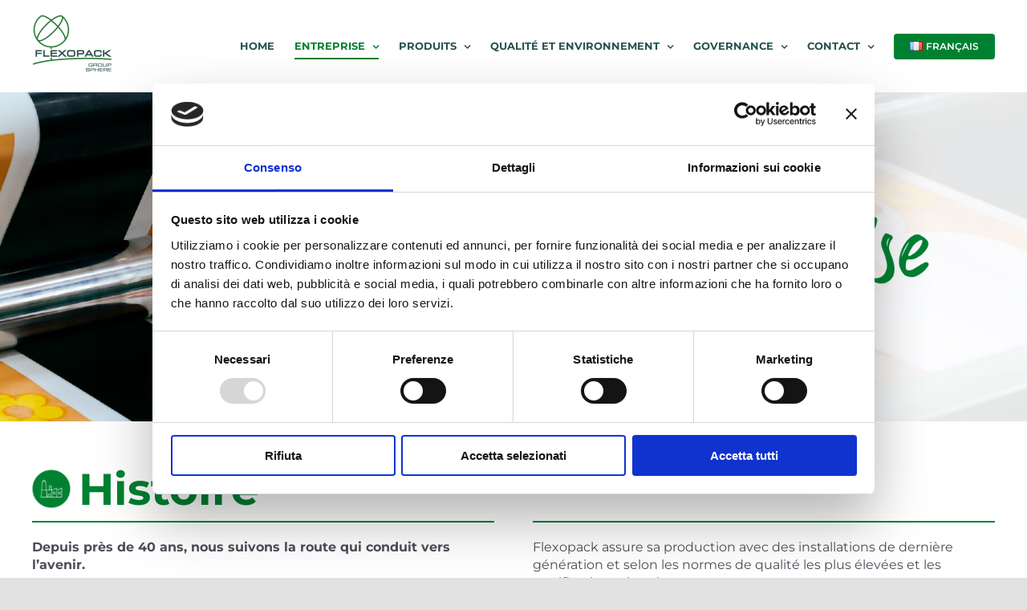

--- FILE ---
content_type: text/html; charset=UTF-8
request_url: https://www.flexopack.it/wp/fr/entreprise/
body_size: 19714
content:
<!DOCTYPE html>
<html class="avada-html-layout-wide avada-html-header-position-top avada-is-100-percent-template" lang="fr-FR" prefix="og: http://ogp.me/ns# fb: http://ogp.me/ns/fb#">
<head>
	<meta http-equiv="X-UA-Compatible" content="IE=edge" />
	<meta http-equiv="Content-Type" content="text/html; charset=utf-8"/>
	<meta name="viewport" content="width=device-width, initial-scale=1" />
	<script type="text/javascript">
	window.dataLayer = window.dataLayer || [];

	function gtag() {
		dataLayer.push(arguments);
	}

	gtag("consent", "default", {
		ad_personalization: "denied",
		ad_storage: "denied",
		ad_user_data: "denied",
		analytics_storage: "denied",
		functionality_storage: "denied",
		personalization_storage: "denied",
		security_storage: "granted",
		wait_for_update: 500,
	});
	gtag("set", "ads_data_redaction", true);
	</script>
<script type="text/javascript"
		id="Cookiebot"
		src="https://consent.cookiebot.com/uc.js"
		data-implementation="wp"
		data-cbid="f641e3ba-f954-4ecf-8643-76a584d49544"
							async	></script>
<meta name='robots' content='index, follow, max-image-preview:large, max-snippet:-1, max-video-preview:-1' />
	<style>img:is([sizes="auto" i], [sizes^="auto," i]) { contain-intrinsic-size: 3000px 1500px }</style>
	<link rel="alternate" href="https://www.flexopack.it/wp/azienda-packaging-biodegradabile-e-compostabile/" hreflang="it" />
<link rel="alternate" href="https://www.flexopack.it/wp/fr/entreprise/" hreflang="fr" />
<link rel="alternate" href="https://www.flexopack.it/wp/en/company/" hreflang="en" />

	<!-- This site is optimized with the Yoast SEO plugin v25.5 - https://yoast.com/wordpress/plugins/seo/ -->
	<title>Entreprise - Flexopack</title>
	<meta name="description" content="Flexopack è leader di mercato nello sviluppo e commercializzazione di packaging biodegradabile e compostabile per la Grande Distribuzione Organizzata in Italia e in Europa." />
	<link rel="canonical" href="https://www.flexopack.it/wp/fr/entreprise/" />
	<meta property="og:locale" content="fr_FR" />
	<meta property="og:locale:alternate" content="it_IT" />
	<meta property="og:locale:alternate" content="en_US" />
	<meta property="og:type" content="article" />
	<meta property="og:title" content="Entreprise - Flexopack" />
	<meta property="og:description" content="Flexopack è leader di mercato nello sviluppo e commercializzazione di packaging biodegradabile e compostabile per la Grande Distribuzione Organizzata in Italia e in Europa." />
	<meta property="og:url" content="https://www.flexopack.it/wp/fr/entreprise/" />
	<meta property="og:site_name" content="Flexopack" />
	<meta property="article:modified_time" content="2025-05-16T13:44:16+00:00" />
	<meta property="og:image" content="https://www.flexopack.it/wp/wp-content/uploads/2022/04/flexopack-icon-storia.png" />
	<meta name="twitter:card" content="summary_large_image" />
	<meta name="twitter:label1" content="Durée de lecture estimée" />
	<meta name="twitter:data1" content="16 minutes" />
	<script type="application/ld+json" class="yoast-schema-graph">{"@context":"https://schema.org","@graph":[{"@type":"WebPage","@id":"https://www.flexopack.it/wp/fr/entreprise/","url":"https://www.flexopack.it/wp/fr/entreprise/","name":"Entreprise - Flexopack","isPartOf":{"@id":"https://www.flexopack.it/wp/fr/homepage-francais/#website"},"primaryImageOfPage":{"@id":"https://www.flexopack.it/wp/fr/entreprise/#primaryimage"},"image":{"@id":"https://www.flexopack.it/wp/fr/entreprise/#primaryimage"},"thumbnailUrl":"https://www.flexopack.it/wp/wp-content/uploads/2022/04/flexopack-icon-storia.png","datePublished":"2023-03-31T13:32:14+00:00","dateModified":"2025-05-16T13:44:16+00:00","description":"Flexopack è leader di mercato nello sviluppo e commercializzazione di packaging biodegradabile e compostabile per la Grande Distribuzione Organizzata in Italia e in Europa.","breadcrumb":{"@id":"https://www.flexopack.it/wp/fr/entreprise/#breadcrumb"},"inLanguage":"fr-FR","potentialAction":[{"@type":"ReadAction","target":["https://www.flexopack.it/wp/fr/entreprise/"]}]},{"@type":"ImageObject","inLanguage":"fr-FR","@id":"https://www.flexopack.it/wp/fr/entreprise/#primaryimage","url":"https://www.flexopack.it/wp/wp-content/uploads/2022/04/flexopack-icon-storia.png","contentUrl":"https://www.flexopack.it/wp/wp-content/uploads/2022/04/flexopack-icon-storia.png"},{"@type":"BreadcrumbList","@id":"https://www.flexopack.it/wp/fr/entreprise/#breadcrumb","itemListElement":[{"@type":"ListItem","position":1,"name":"Home","item":"https://www.flexopack.it/wp/fr/homepage-francais/"},{"@type":"ListItem","position":2,"name":"Entreprise"}]},{"@type":"WebSite","@id":"https://www.flexopack.it/wp/fr/homepage-francais/#website","url":"https://www.flexopack.it/wp/fr/homepage-francais/","name":"Flexopack","description":"Packaging Biodegradabile e Compostabile","publisher":{"@id":"https://www.flexopack.it/wp/fr/homepage-francais/#organization"},"potentialAction":[{"@type":"SearchAction","target":{"@type":"EntryPoint","urlTemplate":"https://www.flexopack.it/wp/fr/homepage-francais/?s={search_term_string}"},"query-input":{"@type":"PropertyValueSpecification","valueRequired":true,"valueName":"search_term_string"}}],"inLanguage":"fr-FR"},{"@type":"Organization","@id":"https://www.flexopack.it/wp/fr/homepage-francais/#organization","name":"FLEXOPACK S.r.l.","url":"https://www.flexopack.it/wp/fr/homepage-francais/","logo":{"@type":"ImageObject","inLanguage":"fr-FR","@id":"https://www.flexopack.it/wp/fr/homepage-francais/#/schema/logo/image/","url":"https://www.flexopack.it/wp/wp-content/uploads/2022/04/flexopack-logo-retina.png","contentUrl":"https://www.flexopack.it/wp/wp-content/uploads/2022/04/flexopack-logo-retina.png","width":197,"height":142,"caption":"FLEXOPACK S.r.l."},"image":{"@id":"https://www.flexopack.it/wp/fr/homepage-francais/#/schema/logo/image/"},"sameAs":["https://www.instagram.com/flexopack_italia/"]}]}</script>
	<!-- / Yoast SEO plugin. -->


<link rel="alternate" type="application/rss+xml" title="Flexopack &raquo; Flux" href="https://www.flexopack.it/wp/fr/feed/" />
<link rel="alternate" type="application/rss+xml" title="Flexopack &raquo; Flux des commentaires" href="https://www.flexopack.it/wp/fr/comments/feed/" />
					<link rel="shortcut icon" href="https://www.flexopack.it/wp/wp-content/uploads/2022/04/favicon-64.png" type="image/x-icon" />
		
					<!-- Apple Touch Icon -->
			<link rel="apple-touch-icon" sizes="180x180" href="https://www.flexopack.it/wp/wp-content/uploads/2022/04/favicon-167.png">
		
					<!-- Android Icon -->
			<link rel="icon" sizes="192x192" href="https://www.flexopack.it/wp/wp-content/uploads/2022/04/favicon-120.png">
		
					<!-- MS Edge Icon -->
			<meta name="msapplication-TileImage" content="https://www.flexopack.it/wp/wp-content/uploads/2022/04/favicon-152.png">
									<meta name="description" content="Histoire   

Depuis près de 40 ans, nous suivons la route qui conduit vers l’avenir.

Notre mission, depuis toujours, est de développer des emballages à la pointe de la technologie, respectueux de l’environnement et de l’économie circulaire via :
• la réduction des matières plastiques vierges grâce à l’utilisation"/>
				
		<meta property="og:locale" content="fr_FR"/>
		<meta property="og:type" content="article"/>
		<meta property="og:site_name" content="Flexopack"/>
		<meta property="og:title" content="Entreprise - Flexopack"/>
				<meta property="og:description" content="Histoire   

Depuis près de 40 ans, nous suivons la route qui conduit vers l’avenir.

Notre mission, depuis toujours, est de développer des emballages à la pointe de la technologie, respectueux de l’environnement et de l’économie circulaire via :
• la réduction des matières plastiques vierges grâce à l’utilisation"/>
				<meta property="og:url" content="https://www.flexopack.it/wp/fr/entreprise/"/>
													<meta property="article:modified_time" content="2025-05-16T13:44:16+01:00"/>
											<meta property="og:image" content="https://www.flexopack.it/wp/wp-content/uploads/2022/04/flexopack-logo.png"/>
		<meta property="og:image:width" content="100"/>
		<meta property="og:image:height" content="72"/>
		<meta property="og:image:type" content="image/png"/>
				<link rel='stylesheet' id='wp-block-library-css' href='https://www.flexopack.it/wp/wp-includes/css/dist/block-library/style.min.css?ver=6.8.3' type='text/css' media='all' />
<style id='wp-block-library-theme-inline-css' type='text/css'>
.wp-block-audio :where(figcaption){color:#555;font-size:13px;text-align:center}.is-dark-theme .wp-block-audio :where(figcaption){color:#ffffffa6}.wp-block-audio{margin:0 0 1em}.wp-block-code{border:1px solid #ccc;border-radius:4px;font-family:Menlo,Consolas,monaco,monospace;padding:.8em 1em}.wp-block-embed :where(figcaption){color:#555;font-size:13px;text-align:center}.is-dark-theme .wp-block-embed :where(figcaption){color:#ffffffa6}.wp-block-embed{margin:0 0 1em}.blocks-gallery-caption{color:#555;font-size:13px;text-align:center}.is-dark-theme .blocks-gallery-caption{color:#ffffffa6}:root :where(.wp-block-image figcaption){color:#555;font-size:13px;text-align:center}.is-dark-theme :root :where(.wp-block-image figcaption){color:#ffffffa6}.wp-block-image{margin:0 0 1em}.wp-block-pullquote{border-bottom:4px solid;border-top:4px solid;color:currentColor;margin-bottom:1.75em}.wp-block-pullquote cite,.wp-block-pullquote footer,.wp-block-pullquote__citation{color:currentColor;font-size:.8125em;font-style:normal;text-transform:uppercase}.wp-block-quote{border-left:.25em solid;margin:0 0 1.75em;padding-left:1em}.wp-block-quote cite,.wp-block-quote footer{color:currentColor;font-size:.8125em;font-style:normal;position:relative}.wp-block-quote:where(.has-text-align-right){border-left:none;border-right:.25em solid;padding-left:0;padding-right:1em}.wp-block-quote:where(.has-text-align-center){border:none;padding-left:0}.wp-block-quote.is-large,.wp-block-quote.is-style-large,.wp-block-quote:where(.is-style-plain){border:none}.wp-block-search .wp-block-search__label{font-weight:700}.wp-block-search__button{border:1px solid #ccc;padding:.375em .625em}:where(.wp-block-group.has-background){padding:1.25em 2.375em}.wp-block-separator.has-css-opacity{opacity:.4}.wp-block-separator{border:none;border-bottom:2px solid;margin-left:auto;margin-right:auto}.wp-block-separator.has-alpha-channel-opacity{opacity:1}.wp-block-separator:not(.is-style-wide):not(.is-style-dots){width:100px}.wp-block-separator.has-background:not(.is-style-dots){border-bottom:none;height:1px}.wp-block-separator.has-background:not(.is-style-wide):not(.is-style-dots){height:2px}.wp-block-table{margin:0 0 1em}.wp-block-table td,.wp-block-table th{word-break:normal}.wp-block-table :where(figcaption){color:#555;font-size:13px;text-align:center}.is-dark-theme .wp-block-table :where(figcaption){color:#ffffffa6}.wp-block-video :where(figcaption){color:#555;font-size:13px;text-align:center}.is-dark-theme .wp-block-video :where(figcaption){color:#ffffffa6}.wp-block-video{margin:0 0 1em}:root :where(.wp-block-template-part.has-background){margin-bottom:0;margin-top:0;padding:1.25em 2.375em}
</style>
<style id='classic-theme-styles-inline-css' type='text/css'>
/*! This file is auto-generated */
.wp-block-button__link{color:#fff;background-color:#32373c;border-radius:9999px;box-shadow:none;text-decoration:none;padding:calc(.667em + 2px) calc(1.333em + 2px);font-size:1.125em}.wp-block-file__button{background:#32373c;color:#fff;text-decoration:none}
</style>
<style id='global-styles-inline-css' type='text/css'>
:root{--wp--preset--aspect-ratio--square: 1;--wp--preset--aspect-ratio--4-3: 4/3;--wp--preset--aspect-ratio--3-4: 3/4;--wp--preset--aspect-ratio--3-2: 3/2;--wp--preset--aspect-ratio--2-3: 2/3;--wp--preset--aspect-ratio--16-9: 16/9;--wp--preset--aspect-ratio--9-16: 9/16;--wp--preset--color--black: #000000;--wp--preset--color--cyan-bluish-gray: #abb8c3;--wp--preset--color--white: #ffffff;--wp--preset--color--pale-pink: #f78da7;--wp--preset--color--vivid-red: #cf2e2e;--wp--preset--color--luminous-vivid-orange: #ff6900;--wp--preset--color--luminous-vivid-amber: #fcb900;--wp--preset--color--light-green-cyan: #7bdcb5;--wp--preset--color--vivid-green-cyan: #00d084;--wp--preset--color--pale-cyan-blue: #8ed1fc;--wp--preset--color--vivid-cyan-blue: #0693e3;--wp--preset--color--vivid-purple: #9b51e0;--wp--preset--color--awb-color-1: #ffffff;--wp--preset--color--awb-color-2: #f9f9fb;--wp--preset--color--awb-color-3: #f2f3f5;--wp--preset--color--awb-color-4: #e2e2e2;--wp--preset--color--awb-color-5: #65bc7b;--wp--preset--color--awb-color-6: #4a4e57;--wp--preset--color--awb-color-7: #333333;--wp--preset--color--awb-color-8: #212934;--wp--preset--color--awb-color-custom-10: #9ea0a4;--wp--preset--color--awb-color-custom-11: rgba(255,255,255,0.8);--wp--preset--color--awb-color-custom-12: rgba(242,243,245,0.7);--wp--preset--color--awb-color-custom-13: #1d242d;--wp--preset--color--awb-color-custom-14: #26303e;--wp--preset--color--awb-color-custom-15: rgba(242,243,245,0.8);--wp--preset--gradient--vivid-cyan-blue-to-vivid-purple: linear-gradient(135deg,rgba(6,147,227,1) 0%,rgb(155,81,224) 100%);--wp--preset--gradient--light-green-cyan-to-vivid-green-cyan: linear-gradient(135deg,rgb(122,220,180) 0%,rgb(0,208,130) 100%);--wp--preset--gradient--luminous-vivid-amber-to-luminous-vivid-orange: linear-gradient(135deg,rgba(252,185,0,1) 0%,rgba(255,105,0,1) 100%);--wp--preset--gradient--luminous-vivid-orange-to-vivid-red: linear-gradient(135deg,rgba(255,105,0,1) 0%,rgb(207,46,46) 100%);--wp--preset--gradient--very-light-gray-to-cyan-bluish-gray: linear-gradient(135deg,rgb(238,238,238) 0%,rgb(169,184,195) 100%);--wp--preset--gradient--cool-to-warm-spectrum: linear-gradient(135deg,rgb(74,234,220) 0%,rgb(151,120,209) 20%,rgb(207,42,186) 40%,rgb(238,44,130) 60%,rgb(251,105,98) 80%,rgb(254,248,76) 100%);--wp--preset--gradient--blush-light-purple: linear-gradient(135deg,rgb(255,206,236) 0%,rgb(152,150,240) 100%);--wp--preset--gradient--blush-bordeaux: linear-gradient(135deg,rgb(254,205,165) 0%,rgb(254,45,45) 50%,rgb(107,0,62) 100%);--wp--preset--gradient--luminous-dusk: linear-gradient(135deg,rgb(255,203,112) 0%,rgb(199,81,192) 50%,rgb(65,88,208) 100%);--wp--preset--gradient--pale-ocean: linear-gradient(135deg,rgb(255,245,203) 0%,rgb(182,227,212) 50%,rgb(51,167,181) 100%);--wp--preset--gradient--electric-grass: linear-gradient(135deg,rgb(202,248,128) 0%,rgb(113,206,126) 100%);--wp--preset--gradient--midnight: linear-gradient(135deg,rgb(2,3,129) 0%,rgb(40,116,252) 100%);--wp--preset--font-size--small: 12px;--wp--preset--font-size--medium: 20px;--wp--preset--font-size--large: 24px;--wp--preset--font-size--x-large: 42px;--wp--preset--font-size--normal: 16px;--wp--preset--font-size--xlarge: 32px;--wp--preset--font-size--huge: 48px;--wp--preset--spacing--20: 0.44rem;--wp--preset--spacing--30: 0.67rem;--wp--preset--spacing--40: 1rem;--wp--preset--spacing--50: 1.5rem;--wp--preset--spacing--60: 2.25rem;--wp--preset--spacing--70: 3.38rem;--wp--preset--spacing--80: 5.06rem;--wp--preset--shadow--natural: 6px 6px 9px rgba(0, 0, 0, 0.2);--wp--preset--shadow--deep: 12px 12px 50px rgba(0, 0, 0, 0.4);--wp--preset--shadow--sharp: 6px 6px 0px rgba(0, 0, 0, 0.2);--wp--preset--shadow--outlined: 6px 6px 0px -3px rgba(255, 255, 255, 1), 6px 6px rgba(0, 0, 0, 1);--wp--preset--shadow--crisp: 6px 6px 0px rgba(0, 0, 0, 1);}:where(.is-layout-flex){gap: 0.5em;}:where(.is-layout-grid){gap: 0.5em;}body .is-layout-flex{display: flex;}.is-layout-flex{flex-wrap: wrap;align-items: center;}.is-layout-flex > :is(*, div){margin: 0;}body .is-layout-grid{display: grid;}.is-layout-grid > :is(*, div){margin: 0;}:where(.wp-block-columns.is-layout-flex){gap: 2em;}:where(.wp-block-columns.is-layout-grid){gap: 2em;}:where(.wp-block-post-template.is-layout-flex){gap: 1.25em;}:where(.wp-block-post-template.is-layout-grid){gap: 1.25em;}.has-black-color{color: var(--wp--preset--color--black) !important;}.has-cyan-bluish-gray-color{color: var(--wp--preset--color--cyan-bluish-gray) !important;}.has-white-color{color: var(--wp--preset--color--white) !important;}.has-pale-pink-color{color: var(--wp--preset--color--pale-pink) !important;}.has-vivid-red-color{color: var(--wp--preset--color--vivid-red) !important;}.has-luminous-vivid-orange-color{color: var(--wp--preset--color--luminous-vivid-orange) !important;}.has-luminous-vivid-amber-color{color: var(--wp--preset--color--luminous-vivid-amber) !important;}.has-light-green-cyan-color{color: var(--wp--preset--color--light-green-cyan) !important;}.has-vivid-green-cyan-color{color: var(--wp--preset--color--vivid-green-cyan) !important;}.has-pale-cyan-blue-color{color: var(--wp--preset--color--pale-cyan-blue) !important;}.has-vivid-cyan-blue-color{color: var(--wp--preset--color--vivid-cyan-blue) !important;}.has-vivid-purple-color{color: var(--wp--preset--color--vivid-purple) !important;}.has-black-background-color{background-color: var(--wp--preset--color--black) !important;}.has-cyan-bluish-gray-background-color{background-color: var(--wp--preset--color--cyan-bluish-gray) !important;}.has-white-background-color{background-color: var(--wp--preset--color--white) !important;}.has-pale-pink-background-color{background-color: var(--wp--preset--color--pale-pink) !important;}.has-vivid-red-background-color{background-color: var(--wp--preset--color--vivid-red) !important;}.has-luminous-vivid-orange-background-color{background-color: var(--wp--preset--color--luminous-vivid-orange) !important;}.has-luminous-vivid-amber-background-color{background-color: var(--wp--preset--color--luminous-vivid-amber) !important;}.has-light-green-cyan-background-color{background-color: var(--wp--preset--color--light-green-cyan) !important;}.has-vivid-green-cyan-background-color{background-color: var(--wp--preset--color--vivid-green-cyan) !important;}.has-pale-cyan-blue-background-color{background-color: var(--wp--preset--color--pale-cyan-blue) !important;}.has-vivid-cyan-blue-background-color{background-color: var(--wp--preset--color--vivid-cyan-blue) !important;}.has-vivid-purple-background-color{background-color: var(--wp--preset--color--vivid-purple) !important;}.has-black-border-color{border-color: var(--wp--preset--color--black) !important;}.has-cyan-bluish-gray-border-color{border-color: var(--wp--preset--color--cyan-bluish-gray) !important;}.has-white-border-color{border-color: var(--wp--preset--color--white) !important;}.has-pale-pink-border-color{border-color: var(--wp--preset--color--pale-pink) !important;}.has-vivid-red-border-color{border-color: var(--wp--preset--color--vivid-red) !important;}.has-luminous-vivid-orange-border-color{border-color: var(--wp--preset--color--luminous-vivid-orange) !important;}.has-luminous-vivid-amber-border-color{border-color: var(--wp--preset--color--luminous-vivid-amber) !important;}.has-light-green-cyan-border-color{border-color: var(--wp--preset--color--light-green-cyan) !important;}.has-vivid-green-cyan-border-color{border-color: var(--wp--preset--color--vivid-green-cyan) !important;}.has-pale-cyan-blue-border-color{border-color: var(--wp--preset--color--pale-cyan-blue) !important;}.has-vivid-cyan-blue-border-color{border-color: var(--wp--preset--color--vivid-cyan-blue) !important;}.has-vivid-purple-border-color{border-color: var(--wp--preset--color--vivid-purple) !important;}.has-vivid-cyan-blue-to-vivid-purple-gradient-background{background: var(--wp--preset--gradient--vivid-cyan-blue-to-vivid-purple) !important;}.has-light-green-cyan-to-vivid-green-cyan-gradient-background{background: var(--wp--preset--gradient--light-green-cyan-to-vivid-green-cyan) !important;}.has-luminous-vivid-amber-to-luminous-vivid-orange-gradient-background{background: var(--wp--preset--gradient--luminous-vivid-amber-to-luminous-vivid-orange) !important;}.has-luminous-vivid-orange-to-vivid-red-gradient-background{background: var(--wp--preset--gradient--luminous-vivid-orange-to-vivid-red) !important;}.has-very-light-gray-to-cyan-bluish-gray-gradient-background{background: var(--wp--preset--gradient--very-light-gray-to-cyan-bluish-gray) !important;}.has-cool-to-warm-spectrum-gradient-background{background: var(--wp--preset--gradient--cool-to-warm-spectrum) !important;}.has-blush-light-purple-gradient-background{background: var(--wp--preset--gradient--blush-light-purple) !important;}.has-blush-bordeaux-gradient-background{background: var(--wp--preset--gradient--blush-bordeaux) !important;}.has-luminous-dusk-gradient-background{background: var(--wp--preset--gradient--luminous-dusk) !important;}.has-pale-ocean-gradient-background{background: var(--wp--preset--gradient--pale-ocean) !important;}.has-electric-grass-gradient-background{background: var(--wp--preset--gradient--electric-grass) !important;}.has-midnight-gradient-background{background: var(--wp--preset--gradient--midnight) !important;}.has-small-font-size{font-size: var(--wp--preset--font-size--small) !important;}.has-medium-font-size{font-size: var(--wp--preset--font-size--medium) !important;}.has-large-font-size{font-size: var(--wp--preset--font-size--large) !important;}.has-x-large-font-size{font-size: var(--wp--preset--font-size--x-large) !important;}
:where(.wp-block-post-template.is-layout-flex){gap: 1.25em;}:where(.wp-block-post-template.is-layout-grid){gap: 1.25em;}
:where(.wp-block-columns.is-layout-flex){gap: 2em;}:where(.wp-block-columns.is-layout-grid){gap: 2em;}
:root :where(.wp-block-pullquote){font-size: 1.5em;line-height: 1.6;}
</style>
<link rel='stylesheet' id='igniteup-front-compulsory-css' href='https://www.flexopack.it/wp/wp-content/plugins/igniteup/includes/css/front-compulsory.css?ver=3.4.1' type='text/css' media='all' />
<link rel='stylesheet' id='fusion-dynamic-css-css' href='https://www.flexopack.it/wp/wp-content/uploads/fusion-styles/9392da201a789645fa60efae6a53ac5f.min.css?ver=3.12.2' type='text/css' media='all' />
<script type="text/javascript" src="https://www.flexopack.it/wp/wp-includes/js/jquery/jquery.min.js?ver=3.7.1" id="jquery-core-js"></script>
<link rel="https://api.w.org/" href="https://www.flexopack.it/wp/wp-json/" /><link rel="alternate" title="JSON" type="application/json" href="https://www.flexopack.it/wp/wp-json/wp/v2/pages/514" /><link rel="EditURI" type="application/rsd+xml" title="RSD" href="https://www.flexopack.it/wp/xmlrpc.php?rsd" />
<meta name="generator" content="WordPress 6.8.3" />
<link rel='shortlink' href='https://www.flexopack.it/wp/?p=514' />
<link rel="alternate" title="oEmbed (JSON)" type="application/json+oembed" href="https://www.flexopack.it/wp/wp-json/oembed/1.0/embed?url=https%3A%2F%2Fwww.flexopack.it%2Fwp%2Ffr%2Fentreprise%2F" />
<link rel="alternate" title="oEmbed (XML)" type="text/xml+oembed" href="https://www.flexopack.it/wp/wp-json/oembed/1.0/embed?url=https%3A%2F%2Fwww.flexopack.it%2Fwp%2Ffr%2Fentreprise%2F&#038;format=xml" />
<script type="text/javascript">igniteup_ajaxurl = "https://www.flexopack.it/wp/wp-admin/admin-ajax.php";</script><style type="text/css" id="css-fb-visibility">@media screen and (max-width: 640px){.fusion-no-small-visibility{display:none !important;}body .sm-text-align-center{text-align:center !important;}body .sm-text-align-left{text-align:left !important;}body .sm-text-align-right{text-align:right !important;}body .sm-flex-align-center{justify-content:center !important;}body .sm-flex-align-flex-start{justify-content:flex-start !important;}body .sm-flex-align-flex-end{justify-content:flex-end !important;}body .sm-mx-auto{margin-left:auto !important;margin-right:auto !important;}body .sm-ml-auto{margin-left:auto !important;}body .sm-mr-auto{margin-right:auto !important;}body .fusion-absolute-position-small{position:absolute;top:auto;width:100%;}.awb-sticky.awb-sticky-small{ position: sticky; top: var(--awb-sticky-offset,0); }}@media screen and (min-width: 641px) and (max-width: 1024px){.fusion-no-medium-visibility{display:none !important;}body .md-text-align-center{text-align:center !important;}body .md-text-align-left{text-align:left !important;}body .md-text-align-right{text-align:right !important;}body .md-flex-align-center{justify-content:center !important;}body .md-flex-align-flex-start{justify-content:flex-start !important;}body .md-flex-align-flex-end{justify-content:flex-end !important;}body .md-mx-auto{margin-left:auto !important;margin-right:auto !important;}body .md-ml-auto{margin-left:auto !important;}body .md-mr-auto{margin-right:auto !important;}body .fusion-absolute-position-medium{position:absolute;top:auto;width:100%;}.awb-sticky.awb-sticky-medium{ position: sticky; top: var(--awb-sticky-offset,0); }}@media screen and (min-width: 1025px){.fusion-no-large-visibility{display:none !important;}body .lg-text-align-center{text-align:center !important;}body .lg-text-align-left{text-align:left !important;}body .lg-text-align-right{text-align:right !important;}body .lg-flex-align-center{justify-content:center !important;}body .lg-flex-align-flex-start{justify-content:flex-start !important;}body .lg-flex-align-flex-end{justify-content:flex-end !important;}body .lg-mx-auto{margin-left:auto !important;margin-right:auto !important;}body .lg-ml-auto{margin-left:auto !important;}body .lg-mr-auto{margin-right:auto !important;}body .fusion-absolute-position-large{position:absolute;top:auto;width:100%;}.awb-sticky.awb-sticky-large{ position: sticky; top: var(--awb-sticky-offset,0); }}</style><style type="text/css">.recentcomments a{display:inline !important;padding:0 !important;margin:0 !important;}</style><meta name="generator" content="Powered by Slider Revolution 6.6.13 - responsive, Mobile-Friendly Slider Plugin for WordPress with comfortable drag and drop interface." />
<script>function setREVStartSize(e){
			//window.requestAnimationFrame(function() {
				window.RSIW = window.RSIW===undefined ? window.innerWidth : window.RSIW;
				window.RSIH = window.RSIH===undefined ? window.innerHeight : window.RSIH;
				try {
					var pw = document.getElementById(e.c).parentNode.offsetWidth,
						newh;
					pw = pw===0 || isNaN(pw) || (e.l=="fullwidth" || e.layout=="fullwidth") ? window.RSIW : pw;
					e.tabw = e.tabw===undefined ? 0 : parseInt(e.tabw);
					e.thumbw = e.thumbw===undefined ? 0 : parseInt(e.thumbw);
					e.tabh = e.tabh===undefined ? 0 : parseInt(e.tabh);
					e.thumbh = e.thumbh===undefined ? 0 : parseInt(e.thumbh);
					e.tabhide = e.tabhide===undefined ? 0 : parseInt(e.tabhide);
					e.thumbhide = e.thumbhide===undefined ? 0 : parseInt(e.thumbhide);
					e.mh = e.mh===undefined || e.mh=="" || e.mh==="auto" ? 0 : parseInt(e.mh,0);
					if(e.layout==="fullscreen" || e.l==="fullscreen")
						newh = Math.max(e.mh,window.RSIH);
					else{
						e.gw = Array.isArray(e.gw) ? e.gw : [e.gw];
						for (var i in e.rl) if (e.gw[i]===undefined || e.gw[i]===0) e.gw[i] = e.gw[i-1];
						e.gh = e.el===undefined || e.el==="" || (Array.isArray(e.el) && e.el.length==0)? e.gh : e.el;
						e.gh = Array.isArray(e.gh) ? e.gh : [e.gh];
						for (var i in e.rl) if (e.gh[i]===undefined || e.gh[i]===0) e.gh[i] = e.gh[i-1];
											
						var nl = new Array(e.rl.length),
							ix = 0,
							sl;
						e.tabw = e.tabhide>=pw ? 0 : e.tabw;
						e.thumbw = e.thumbhide>=pw ? 0 : e.thumbw;
						e.tabh = e.tabhide>=pw ? 0 : e.tabh;
						e.thumbh = e.thumbhide>=pw ? 0 : e.thumbh;
						for (var i in e.rl) nl[i] = e.rl[i]<window.RSIW ? 0 : e.rl[i];
						sl = nl[0];
						for (var i in nl) if (sl>nl[i] && nl[i]>0) { sl = nl[i]; ix=i;}
						var m = pw>(e.gw[ix]+e.tabw+e.thumbw) ? 1 : (pw-(e.tabw+e.thumbw)) / (e.gw[ix]);
						newh =  (e.gh[ix] * m) + (e.tabh + e.thumbh);
					}
					var el = document.getElementById(e.c);
					if (el!==null && el) el.style.height = newh+"px";
					el = document.getElementById(e.c+"_wrapper");
					if (el!==null && el) {
						el.style.height = newh+"px";
						el.style.display = "block";
					}
				} catch(e){
					console.log("Failure at Presize of Slider:" + e)
				}
			//});
		  };</script>
		<script type="text/javascript">
			var doc = document.documentElement;
			doc.setAttribute( 'data-useragent', navigator.userAgent );
		</script>
		
	</head>

<body data-rsssl=1 class="wp-singular page-template page-template-100-width page-template-100-width-php page page-id-514 wp-theme-Avada fusion-image-hovers fusion-pagination-sizing fusion-button_type-flat fusion-button_span-no fusion-button_gradient-linear avada-image-rollover-circle-yes avada-image-rollover-yes avada-image-rollover-direction-left fusion-body ltr fusion-sticky-header no-tablet-sticky-header no-mobile-slidingbar no-mobile-totop avada-has-rev-slider-styles fusion-disable-outline fusion-sub-menu-fade mobile-logo-pos-left layout-wide-mode avada-has-boxed-modal-shadow- layout-scroll-offset-full avada-has-zero-margin-offset-top fusion-top-header menu-text-align-center mobile-menu-design-modern fusion-show-pagination-text fusion-header-layout-v1 avada-responsive avada-footer-fx-none avada-menu-highlight-style-bottombar fusion-search-form-clean fusion-main-menu-search-overlay fusion-avatar-circle avada-dropdown-styles avada-blog-layout-large avada-blog-archive-layout-large avada-header-shadow-no avada-menu-icon-position-left avada-has-megamenu-shadow avada-has-breadcrumb-mobile-hidden avada-has-titlebar-hide avada-header-border-color-full-transparent avada-has-pagination-width_height avada-flyout-menu-direction-fade avada-ec-views-v1" data-awb-post-id="514">
		<a class="skip-link screen-reader-text" href="#content">Skip to content</a>

	<div id="boxed-wrapper">
		
		<div id="wrapper" class="fusion-wrapper">
			<div id="home" style="position:relative;top:-1px;"></div>
							
					
			<header class="fusion-header-wrapper">
				<div class="fusion-header-v1 fusion-logo-alignment fusion-logo-left fusion-sticky-menu-1 fusion-sticky-logo-1 fusion-mobile-logo-1  fusion-mobile-menu-design-modern">
					<div class="fusion-header-sticky-height"></div>
<div class="fusion-header">
	<div class="fusion-row">
					<div class="fusion-logo" data-margin-top="18px" data-margin-bottom="2px" data-margin-left="0px" data-margin-right="0px">
			<a class="fusion-logo-link"  href="https://www.flexopack.it/wp/fr/homepage-francais/" >

						<!-- standard logo -->
			<img src="https://www.flexopack.it/wp/wp-content/uploads/2022/04/flexopack-logo.png" srcset="https://www.flexopack.it/wp/wp-content/uploads/2022/04/flexopack-logo.png 1x, https://www.flexopack.it/wp/wp-content/uploads/2022/04/flexopack-logo-retina.png 2x" width="100" height="72" style="max-height:72px;height:auto;" alt="Flexopack Logo" data-retina_logo_url="https://www.flexopack.it/wp/wp-content/uploads/2022/04/flexopack-logo-retina.png" class="fusion-standard-logo" />

											<!-- mobile logo -->
				<img src="https://www.flexopack.it/wp/wp-content/uploads/2022/04/flexopack-logo.png" srcset="https://www.flexopack.it/wp/wp-content/uploads/2022/04/flexopack-logo.png 1x, https://www.flexopack.it/wp/wp-content/uploads/2022/04/flexopack-logo-retina.png 2x" width="100" height="72" style="max-height:72px;height:auto;" alt="Flexopack Logo" data-retina_logo_url="https://www.flexopack.it/wp/wp-content/uploads/2022/04/flexopack-logo-retina.png" class="fusion-mobile-logo" />
			
											<!-- sticky header logo -->
				<img src="https://www.flexopack.it/wp/wp-content/uploads/2022/04/flexopack-logo.png" srcset="https://www.flexopack.it/wp/wp-content/uploads/2022/04/flexopack-logo.png 1x, https://www.flexopack.it/wp/wp-content/uploads/2022/04/flexopack-logo-retina.png 2x" width="100" height="72" style="max-height:72px;height:auto;" alt="Flexopack Logo" data-retina_logo_url="https://www.flexopack.it/wp/wp-content/uploads/2022/04/flexopack-logo-retina.png" class="fusion-sticky-logo" />
					</a>
		</div>		<nav class="fusion-main-menu" aria-label="Main Menu"><div class="fusion-overlay-search">		<form role="search" class="searchform fusion-search-form  fusion-search-form-clean" method="get" action="https://www.flexopack.it/wp/fr/">
			<div class="fusion-search-form-content">

				
				<div class="fusion-search-field search-field">
					<label><span class="screen-reader-text">Search for:</span>
													<input type="search" value="" name="s" class="s" placeholder="Search..." required aria-required="true" aria-label="Search..."/>
											</label>
				</div>
				<div class="fusion-search-button search-button">
					<input type="submit" class="fusion-search-submit searchsubmit" aria-label="Search" value="&#xf002;" />
									</div>

				
			</div>


			
		</form>
		<div class="fusion-search-spacer"></div><a href="#" role="button" aria-label="Close Search" class="fusion-close-search"></a></div><ul id="menu-main-fr" class="fusion-menu"><li  id="menu-item-613"  class="menu-item menu-item-type-post_type menu-item-object-page menu-item-home menu-item-613"  data-item-id="613"><a  href="https://www.flexopack.it/wp/fr/homepage-francais/" class="fusion-bottombar-highlight"><span class="menu-text">HOME</span></a></li><li  id="menu-item-614"  class="menu-item menu-item-type-post_type menu-item-object-page current-menu-item page_item page-item-514 current_page_item current-menu-ancestor current-menu-parent current_page_parent current_page_ancestor menu-item-has-children menu-item-614 fusion-dropdown-menu"  data-item-id="614"><a  href="https://www.flexopack.it/wp/fr/entreprise/" class="fusion-bottombar-highlight"><span class="menu-text">ENTREPRISE</span> <span class="fusion-caret"><i class="fusion-dropdown-indicator" aria-hidden="true"></i></span></a><ul class="sub-menu"><li  id="menu-item-615"  class="menu-item menu-item-type-custom menu-item-object-custom current-menu-item menu-item-615 fusion-dropdown-submenu" ><a  href="https://www.flexopack.it/wp/fr/entreprise/#storia" class="fusion-bottombar-highlight"><span>HISTOIRE</span></a></li><li  id="menu-item-616"  class="menu-item menu-item-type-custom menu-item-object-custom current-menu-item menu-item-616 fusion-dropdown-submenu" ><a  href="https://www.flexopack.it/wp/fr/entreprise/#mission" class="fusion-bottombar-highlight"><span>MISSION</span></a></li><li  id="menu-item-617"  class="menu-item menu-item-type-custom menu-item-object-custom current-menu-item menu-item-617 fusion-dropdown-submenu" ><a  href="https://www.flexopack.it/wp/fr/entreprise/#mission" class="fusion-bottombar-highlight"><span>FLEXOAREA</span></a></li><li  id="menu-item-618"  class="menu-item menu-item-type-custom menu-item-object-custom current-menu-item menu-item-618 fusion-dropdown-submenu" ><a  href="https://www.flexopack.it/wp/fr/entreprise/#produzione" class="fusion-bottombar-highlight"><span>PRODUCTION</span></a></li><li  id="menu-item-619"  class="menu-item menu-item-type-custom menu-item-object-custom current-menu-item menu-item-619 fusion-dropdown-submenu" ><a  href="https://www.flexopack.it/wp/fr/entreprise/#importazione" class="fusion-bottombar-highlight"><span>IMPORTATION</span></a></li></ul></li><li  id="menu-item-620"  class="menu-item menu-item-type-post_type menu-item-object-page menu-item-has-children menu-item-620 fusion-dropdown-menu"  data-item-id="620"><a  href="https://www.flexopack.it/wp/fr/produits/" class="fusion-bottombar-highlight"><span class="menu-text">PRODUITS</span> <span class="fusion-caret"><i class="fusion-dropdown-indicator" aria-hidden="true"></i></span></a><ul class="sub-menu"><li  id="menu-item-621"  class="menu-item menu-item-type-post_type menu-item-object-page menu-item-621 fusion-dropdown-submenu" ><a  href="https://www.flexopack.it/wp/fr/produits/gamme-dechets/" class="fusion-bottombar-highlight"><span>GAMME DÉCHETS</span></a></li><li  id="menu-item-622"  class="menu-item menu-item-type-post_type menu-item-object-page menu-item-622 fusion-dropdown-submenu" ><a  href="https://www.flexopack.it/wp/fr/produits/gamme-reutilisables/" class="fusion-bottombar-highlight"><span>GAMME RÉUTILISABLES</span></a></li><li  id="menu-item-623"  class="menu-item menu-item-type-post_type menu-item-object-page menu-item-623 fusion-dropdown-submenu" ><a  href="https://www.flexopack.it/wp/fr/produits/gamme-aliments/" class="fusion-bottombar-highlight"><span>GAMME ALIMENTS</span></a></li><li  id="menu-item-624"  class="menu-item menu-item-type-post_type menu-item-object-page menu-item-624 fusion-dropdown-submenu" ><a  href="https://www.flexopack.it/wp/fr/produits/shopper/" class="fusion-bottombar-highlight"><span>SACS SORTIE DE CAISSE</span></a></li></ul></li><li  id="menu-item-625"  class="menu-item menu-item-type-post_type menu-item-object-page menu-item-has-children menu-item-625 fusion-dropdown-menu"  data-item-id="625"><a  href="https://www.flexopack.it/wp/fr/qualite-et-environnement/" class="fusion-bottombar-highlight"><span class="menu-text">QUALITÉ ET ENVIRONNEMENT</span> <span class="fusion-caret"><i class="fusion-dropdown-indicator" aria-hidden="true"></i></span></a><ul class="sub-menu"><li  id="menu-item-626"  class="menu-item menu-item-type-custom menu-item-object-custom menu-item-626 fusion-dropdown-submenu" ><a  href="https://www.flexopack.it/wp/fr/qualite-et-environnement/#flexolab" class="fusion-bottombar-highlight"><span>FLEXOLAB</span></a></li><li  id="menu-item-627"  class="menu-item menu-item-type-custom menu-item-object-custom menu-item-627 fusion-dropdown-submenu" ><a  href="https://www.flexopack.it/wp/fr/qualite-et-environnement/#certificazioni" class="fusion-bottombar-highlight"><span>CERTIFICATIONS</span></a></li><li  id="menu-item-628"  class="menu-item menu-item-type-custom menu-item-object-custom menu-item-628 fusion-dropdown-submenu" ><a  href="https://www.flexopack.it/wp/fr/qualite-et-environnement/#tracciabilita" class="fusion-bottombar-highlight"><span>TRAÇABILITÉ</span></a></li><li  id="menu-item-820"  class="menu-item menu-item-type-custom menu-item-object-custom menu-item-820 fusion-dropdown-submenu" ><a  href="https://www.flexopack.it/wp/fr/qualite-et-environnement/#bilancio" class="fusion-bottombar-highlight"><span>DURABILITE&rsquo;</span></a></li></ul></li><li  id="menu-item-757"  class="menu-item menu-item-type-post_type menu-item-object-page menu-item-has-children menu-item-757 fusion-dropdown-menu"  data-item-id="757"><a  href="https://www.flexopack.it/wp/fr/governance-2/" class="fusion-bottombar-highlight"><span class="menu-text">GOVERNANCE</span> <span class="fusion-caret"><i class="fusion-dropdown-indicator" aria-hidden="true"></i></span></a><ul class="sub-menu"><li  id="menu-item-703"  class="menu-item menu-item-type-custom menu-item-object-custom menu-item-703 fusion-dropdown-submenu" ><a  href="https://www.flexopack.it/wp/wp-content/uploads/2025/07/Flexopack_Parte-Generale_WB-def.pdf" class="fusion-bottombar-highlight"><span>MODÈLE ORGANISATIONNEL 231</span></a></li><li  id="menu-item-704"  class="menu-item menu-item-type-custom menu-item-object-custom menu-item-704 fusion-dropdown-submenu" ><a  href="https://www.flexopack.it/wp/wp-content/uploads/2025/07/Flexopack-_-Allegato-2-Codice-Etico-WB-def.pdf" class="fusion-bottombar-highlight"><span>CODE D&rsquo;ÉTHIQUE</span></a></li><li  id="menu-item-756"  class="menu-item menu-item-type-custom menu-item-object-custom menu-item-756 fusion-dropdown-submenu" ><a  href="https://SphereItalia.integrityline.com" class="fusion-bottombar-highlight"><span>WHISTLEBLOWING</span></a></li></ul></li><li  id="menu-item-629"  class="menu-item menu-item-type-post_type menu-item-object-page menu-item-has-children menu-item-629 fusion-dropdown-menu"  data-item-id="629"><a  href="https://www.flexopack.it/wp/fr/contact-2/" class="fusion-bottombar-highlight"><span class="menu-text">CONTACT</span> <span class="fusion-caret"><i class="fusion-dropdown-indicator" aria-hidden="true"></i></span></a><ul class="sub-menu"><li  id="menu-item-630"  class="menu-item menu-item-type-custom menu-item-object-custom menu-item-630 fusion-dropdown-submenu" ><a  href="https://www.flexopack.it/wp/fr/contact-2/#infoutili" class="fusion-bottombar-highlight"><span>INFORMATIONS UTILES</span></a></li><li  id="menu-item-631"  class="menu-item menu-item-type-custom menu-item-object-custom menu-item-631 fusion-dropdown-submenu" ><a  href="https://www.flexopack.it/wp/fr/contact-2/#comeraggiungerci" class="fusion-bottombar-highlight"><span>COMMENT NOUS REJOINDRE</span></a></li><li  id="menu-item-632"  class="menu-item menu-item-type-custom menu-item-object-custom menu-item-632 fusion-dropdown-submenu" ><a  href="https://www.flexopack.it/wp/fr/contact-2/#richiestainformazioni" class="fusion-bottombar-highlight"><span>DEMANDE D’INFORMATIONS</span></a></li><li  id="menu-item-633"  class="menu-item menu-item-type-custom menu-item-object-custom menu-item-633 fusion-dropdown-submenu" ><a  href="https://www.flexopack.it/wp/fr/contact-2/#lavoraconnoi" class="fusion-bottombar-highlight"><span>TRAVAILLEZ AVEC NOUS</span></a></li></ul></li><li  id="menu-item-674"  class="pll-parent-menu-item menu-item menu-item-type-custom menu-item-object-custom menu-item-has-children menu-item-674 fusion-dropdown-menu fusion-menu-item-button"  data-classes="pll-parent-menu-item" data-item-id="674"><a  href="#pll_switcher" class="fusion-bottombar-highlight"><span class="menu-text fusion-button button-default button-small"><img src="[data-uri]" alt="" width="16" height="11" style="width: 16px; height: 11px;" /><span style="margin-left:0.3em;">Français</span></span></a><ul class="sub-menu"><li  id="menu-item-674-it"  class="lang-item lang-item-12 lang-item-it lang-item-first menu-item menu-item-type-custom menu-item-object-custom menu-item-674-it fusion-dropdown-submenu"  data-classes="lang-item"><a  href="https://www.flexopack.it/wp/azienda-packaging-biodegradabile-e-compostabile/" class="fusion-bottombar-highlight" hreflang="it-IT" lang="it-IT"><span><img src="[data-uri]" alt="" width="16" height="11" style="width: 16px; height: 11px;" /><span style="margin-left:0.3em;">Italiano</span></span></a></li><li  id="menu-item-674-en"  class="lang-item lang-item-19 lang-item-en menu-item menu-item-type-custom menu-item-object-custom menu-item-674-en fusion-dropdown-submenu"  data-classes="lang-item"><a  href="https://www.flexopack.it/wp/en/company/" class="fusion-bottombar-highlight" hreflang="en-US" lang="en-US"><span><img src="[data-uri]" alt="" width="16" height="11" style="width: 16px; height: 11px;" /><span style="margin-left:0.3em;">English</span></span></a></li></ul></li></ul></nav><nav class="fusion-main-menu fusion-sticky-menu" aria-label="Main Menu Sticky"><div class="fusion-overlay-search">		<form role="search" class="searchform fusion-search-form  fusion-search-form-clean" method="get" action="https://www.flexopack.it/wp/fr/">
			<div class="fusion-search-form-content">

				
				<div class="fusion-search-field search-field">
					<label><span class="screen-reader-text">Search for:</span>
													<input type="search" value="" name="s" class="s" placeholder="Search..." required aria-required="true" aria-label="Search..."/>
											</label>
				</div>
				<div class="fusion-search-button search-button">
					<input type="submit" class="fusion-search-submit searchsubmit" aria-label="Search" value="&#xf002;" />
									</div>

				
			</div>


			
		</form>
		<div class="fusion-search-spacer"></div><a href="#" role="button" aria-label="Close Search" class="fusion-close-search"></a></div><ul id="menu-main-fr-1" class="fusion-menu"><li   class="menu-item menu-item-type-post_type menu-item-object-page menu-item-home menu-item-613"  data-item-id="613"><a  href="https://www.flexopack.it/wp/fr/homepage-francais/" class="fusion-bottombar-highlight"><span class="menu-text">HOME</span></a></li><li   class="menu-item menu-item-type-post_type menu-item-object-page current-menu-item page_item page-item-514 current_page_item current-menu-ancestor current-menu-parent current_page_parent current_page_ancestor menu-item-has-children menu-item-614 fusion-dropdown-menu"  data-item-id="614"><a  href="https://www.flexopack.it/wp/fr/entreprise/" class="fusion-bottombar-highlight"><span class="menu-text">ENTREPRISE</span> <span class="fusion-caret"><i class="fusion-dropdown-indicator" aria-hidden="true"></i></span></a><ul class="sub-menu"><li   class="menu-item menu-item-type-custom menu-item-object-custom current-menu-item menu-item-615 fusion-dropdown-submenu" ><a  href="https://www.flexopack.it/wp/fr/entreprise/#storia" class="fusion-bottombar-highlight"><span>HISTOIRE</span></a></li><li   class="menu-item menu-item-type-custom menu-item-object-custom current-menu-item menu-item-616 fusion-dropdown-submenu" ><a  href="https://www.flexopack.it/wp/fr/entreprise/#mission" class="fusion-bottombar-highlight"><span>MISSION</span></a></li><li   class="menu-item menu-item-type-custom menu-item-object-custom current-menu-item menu-item-617 fusion-dropdown-submenu" ><a  href="https://www.flexopack.it/wp/fr/entreprise/#mission" class="fusion-bottombar-highlight"><span>FLEXOAREA</span></a></li><li   class="menu-item menu-item-type-custom menu-item-object-custom current-menu-item menu-item-618 fusion-dropdown-submenu" ><a  href="https://www.flexopack.it/wp/fr/entreprise/#produzione" class="fusion-bottombar-highlight"><span>PRODUCTION</span></a></li><li   class="menu-item menu-item-type-custom menu-item-object-custom current-menu-item menu-item-619 fusion-dropdown-submenu" ><a  href="https://www.flexopack.it/wp/fr/entreprise/#importazione" class="fusion-bottombar-highlight"><span>IMPORTATION</span></a></li></ul></li><li   class="menu-item menu-item-type-post_type menu-item-object-page menu-item-has-children menu-item-620 fusion-dropdown-menu"  data-item-id="620"><a  href="https://www.flexopack.it/wp/fr/produits/" class="fusion-bottombar-highlight"><span class="menu-text">PRODUITS</span> <span class="fusion-caret"><i class="fusion-dropdown-indicator" aria-hidden="true"></i></span></a><ul class="sub-menu"><li   class="menu-item menu-item-type-post_type menu-item-object-page menu-item-621 fusion-dropdown-submenu" ><a  href="https://www.flexopack.it/wp/fr/produits/gamme-dechets/" class="fusion-bottombar-highlight"><span>GAMME DÉCHETS</span></a></li><li   class="menu-item menu-item-type-post_type menu-item-object-page menu-item-622 fusion-dropdown-submenu" ><a  href="https://www.flexopack.it/wp/fr/produits/gamme-reutilisables/" class="fusion-bottombar-highlight"><span>GAMME RÉUTILISABLES</span></a></li><li   class="menu-item menu-item-type-post_type menu-item-object-page menu-item-623 fusion-dropdown-submenu" ><a  href="https://www.flexopack.it/wp/fr/produits/gamme-aliments/" class="fusion-bottombar-highlight"><span>GAMME ALIMENTS</span></a></li><li   class="menu-item menu-item-type-post_type menu-item-object-page menu-item-624 fusion-dropdown-submenu" ><a  href="https://www.flexopack.it/wp/fr/produits/shopper/" class="fusion-bottombar-highlight"><span>SACS SORTIE DE CAISSE</span></a></li></ul></li><li   class="menu-item menu-item-type-post_type menu-item-object-page menu-item-has-children menu-item-625 fusion-dropdown-menu"  data-item-id="625"><a  href="https://www.flexopack.it/wp/fr/qualite-et-environnement/" class="fusion-bottombar-highlight"><span class="menu-text">QUALITÉ ET ENVIRONNEMENT</span> <span class="fusion-caret"><i class="fusion-dropdown-indicator" aria-hidden="true"></i></span></a><ul class="sub-menu"><li   class="menu-item menu-item-type-custom menu-item-object-custom menu-item-626 fusion-dropdown-submenu" ><a  href="https://www.flexopack.it/wp/fr/qualite-et-environnement/#flexolab" class="fusion-bottombar-highlight"><span>FLEXOLAB</span></a></li><li   class="menu-item menu-item-type-custom menu-item-object-custom menu-item-627 fusion-dropdown-submenu" ><a  href="https://www.flexopack.it/wp/fr/qualite-et-environnement/#certificazioni" class="fusion-bottombar-highlight"><span>CERTIFICATIONS</span></a></li><li   class="menu-item menu-item-type-custom menu-item-object-custom menu-item-628 fusion-dropdown-submenu" ><a  href="https://www.flexopack.it/wp/fr/qualite-et-environnement/#tracciabilita" class="fusion-bottombar-highlight"><span>TRAÇABILITÉ</span></a></li><li   class="menu-item menu-item-type-custom menu-item-object-custom menu-item-820 fusion-dropdown-submenu" ><a  href="https://www.flexopack.it/wp/fr/qualite-et-environnement/#bilancio" class="fusion-bottombar-highlight"><span>DURABILITE&rsquo;</span></a></li></ul></li><li   class="menu-item menu-item-type-post_type menu-item-object-page menu-item-has-children menu-item-757 fusion-dropdown-menu"  data-item-id="757"><a  href="https://www.flexopack.it/wp/fr/governance-2/" class="fusion-bottombar-highlight"><span class="menu-text">GOVERNANCE</span> <span class="fusion-caret"><i class="fusion-dropdown-indicator" aria-hidden="true"></i></span></a><ul class="sub-menu"><li   class="menu-item menu-item-type-custom menu-item-object-custom menu-item-703 fusion-dropdown-submenu" ><a  href="https://www.flexopack.it/wp/wp-content/uploads/2025/07/Flexopack_Parte-Generale_WB-def.pdf" class="fusion-bottombar-highlight"><span>MODÈLE ORGANISATIONNEL 231</span></a></li><li   class="menu-item menu-item-type-custom menu-item-object-custom menu-item-704 fusion-dropdown-submenu" ><a  href="https://www.flexopack.it/wp/wp-content/uploads/2025/07/Flexopack-_-Allegato-2-Codice-Etico-WB-def.pdf" class="fusion-bottombar-highlight"><span>CODE D&rsquo;ÉTHIQUE</span></a></li><li   class="menu-item menu-item-type-custom menu-item-object-custom menu-item-756 fusion-dropdown-submenu" ><a  href="https://SphereItalia.integrityline.com" class="fusion-bottombar-highlight"><span>WHISTLEBLOWING</span></a></li></ul></li><li   class="menu-item menu-item-type-post_type menu-item-object-page menu-item-has-children menu-item-629 fusion-dropdown-menu"  data-item-id="629"><a  href="https://www.flexopack.it/wp/fr/contact-2/" class="fusion-bottombar-highlight"><span class="menu-text">CONTACT</span> <span class="fusion-caret"><i class="fusion-dropdown-indicator" aria-hidden="true"></i></span></a><ul class="sub-menu"><li   class="menu-item menu-item-type-custom menu-item-object-custom menu-item-630 fusion-dropdown-submenu" ><a  href="https://www.flexopack.it/wp/fr/contact-2/#infoutili" class="fusion-bottombar-highlight"><span>INFORMATIONS UTILES</span></a></li><li   class="menu-item menu-item-type-custom menu-item-object-custom menu-item-631 fusion-dropdown-submenu" ><a  href="https://www.flexopack.it/wp/fr/contact-2/#comeraggiungerci" class="fusion-bottombar-highlight"><span>COMMENT NOUS REJOINDRE</span></a></li><li   class="menu-item menu-item-type-custom menu-item-object-custom menu-item-632 fusion-dropdown-submenu" ><a  href="https://www.flexopack.it/wp/fr/contact-2/#richiestainformazioni" class="fusion-bottombar-highlight"><span>DEMANDE D’INFORMATIONS</span></a></li><li   class="menu-item menu-item-type-custom menu-item-object-custom menu-item-633 fusion-dropdown-submenu" ><a  href="https://www.flexopack.it/wp/fr/contact-2/#lavoraconnoi" class="fusion-bottombar-highlight"><span>TRAVAILLEZ AVEC NOUS</span></a></li></ul></li><li   class="pll-parent-menu-item menu-item menu-item-type-custom menu-item-object-custom menu-item-has-children menu-item-674 fusion-dropdown-menu fusion-menu-item-button"  data-classes="pll-parent-menu-item" data-item-id="674"><a  href="#pll_switcher" class="fusion-bottombar-highlight"><span class="menu-text fusion-button button-default button-small"><img src="[data-uri]" alt="" width="16" height="11" style="width: 16px; height: 11px;" /><span style="margin-left:0.3em;">Français</span></span></a><ul class="sub-menu"><li   class="lang-item lang-item-12 lang-item-it lang-item-first menu-item menu-item-type-custom menu-item-object-custom menu-item-674-it fusion-dropdown-submenu"  data-classes="lang-item"><a  href="https://www.flexopack.it/wp/azienda-packaging-biodegradabile-e-compostabile/" class="fusion-bottombar-highlight" hreflang="it-IT" lang="it-IT"><span><img src="[data-uri]" alt="" width="16" height="11" style="width: 16px; height: 11px;" /><span style="margin-left:0.3em;">Italiano</span></span></a></li><li   class="lang-item lang-item-19 lang-item-en menu-item menu-item-type-custom menu-item-object-custom menu-item-674-en fusion-dropdown-submenu"  data-classes="lang-item"><a  href="https://www.flexopack.it/wp/en/company/" class="fusion-bottombar-highlight" hreflang="en-US" lang="en-US"><span><img src="[data-uri]" alt="" width="16" height="11" style="width: 16px; height: 11px;" /><span style="margin-left:0.3em;">English</span></span></a></li></ul></li></ul></nav><div class="fusion-mobile-navigation"><ul id="menu-main-fr-2" class="fusion-mobile-menu"><li   class="menu-item menu-item-type-post_type menu-item-object-page menu-item-home menu-item-613"  data-item-id="613"><a  href="https://www.flexopack.it/wp/fr/homepage-francais/" class="fusion-bottombar-highlight"><span class="menu-text">HOME</span></a></li><li   class="menu-item menu-item-type-post_type menu-item-object-page current-menu-item page_item page-item-514 current_page_item current-menu-ancestor current-menu-parent current_page_parent current_page_ancestor menu-item-has-children menu-item-614 fusion-dropdown-menu"  data-item-id="614"><a  href="https://www.flexopack.it/wp/fr/entreprise/" class="fusion-bottombar-highlight"><span class="menu-text">ENTREPRISE</span> <span class="fusion-caret"><i class="fusion-dropdown-indicator" aria-hidden="true"></i></span></a><ul class="sub-menu"><li   class="menu-item menu-item-type-custom menu-item-object-custom current-menu-item menu-item-615 fusion-dropdown-submenu" ><a  href="https://www.flexopack.it/wp/fr/entreprise/#storia" class="fusion-bottombar-highlight"><span>HISTOIRE</span></a></li><li   class="menu-item menu-item-type-custom menu-item-object-custom current-menu-item menu-item-616 fusion-dropdown-submenu" ><a  href="https://www.flexopack.it/wp/fr/entreprise/#mission" class="fusion-bottombar-highlight"><span>MISSION</span></a></li><li   class="menu-item menu-item-type-custom menu-item-object-custom current-menu-item menu-item-617 fusion-dropdown-submenu" ><a  href="https://www.flexopack.it/wp/fr/entreprise/#mission" class="fusion-bottombar-highlight"><span>FLEXOAREA</span></a></li><li   class="menu-item menu-item-type-custom menu-item-object-custom current-menu-item menu-item-618 fusion-dropdown-submenu" ><a  href="https://www.flexopack.it/wp/fr/entreprise/#produzione" class="fusion-bottombar-highlight"><span>PRODUCTION</span></a></li><li   class="menu-item menu-item-type-custom menu-item-object-custom current-menu-item menu-item-619 fusion-dropdown-submenu" ><a  href="https://www.flexopack.it/wp/fr/entreprise/#importazione" class="fusion-bottombar-highlight"><span>IMPORTATION</span></a></li></ul></li><li   class="menu-item menu-item-type-post_type menu-item-object-page menu-item-has-children menu-item-620 fusion-dropdown-menu"  data-item-id="620"><a  href="https://www.flexopack.it/wp/fr/produits/" class="fusion-bottombar-highlight"><span class="menu-text">PRODUITS</span> <span class="fusion-caret"><i class="fusion-dropdown-indicator" aria-hidden="true"></i></span></a><ul class="sub-menu"><li   class="menu-item menu-item-type-post_type menu-item-object-page menu-item-621 fusion-dropdown-submenu" ><a  href="https://www.flexopack.it/wp/fr/produits/gamme-dechets/" class="fusion-bottombar-highlight"><span>GAMME DÉCHETS</span></a></li><li   class="menu-item menu-item-type-post_type menu-item-object-page menu-item-622 fusion-dropdown-submenu" ><a  href="https://www.flexopack.it/wp/fr/produits/gamme-reutilisables/" class="fusion-bottombar-highlight"><span>GAMME RÉUTILISABLES</span></a></li><li   class="menu-item menu-item-type-post_type menu-item-object-page menu-item-623 fusion-dropdown-submenu" ><a  href="https://www.flexopack.it/wp/fr/produits/gamme-aliments/" class="fusion-bottombar-highlight"><span>GAMME ALIMENTS</span></a></li><li   class="menu-item menu-item-type-post_type menu-item-object-page menu-item-624 fusion-dropdown-submenu" ><a  href="https://www.flexopack.it/wp/fr/produits/shopper/" class="fusion-bottombar-highlight"><span>SACS SORTIE DE CAISSE</span></a></li></ul></li><li   class="menu-item menu-item-type-post_type menu-item-object-page menu-item-has-children menu-item-625 fusion-dropdown-menu"  data-item-id="625"><a  href="https://www.flexopack.it/wp/fr/qualite-et-environnement/" class="fusion-bottombar-highlight"><span class="menu-text">QUALITÉ ET ENVIRONNEMENT</span> <span class="fusion-caret"><i class="fusion-dropdown-indicator" aria-hidden="true"></i></span></a><ul class="sub-menu"><li   class="menu-item menu-item-type-custom menu-item-object-custom menu-item-626 fusion-dropdown-submenu" ><a  href="https://www.flexopack.it/wp/fr/qualite-et-environnement/#flexolab" class="fusion-bottombar-highlight"><span>FLEXOLAB</span></a></li><li   class="menu-item menu-item-type-custom menu-item-object-custom menu-item-627 fusion-dropdown-submenu" ><a  href="https://www.flexopack.it/wp/fr/qualite-et-environnement/#certificazioni" class="fusion-bottombar-highlight"><span>CERTIFICATIONS</span></a></li><li   class="menu-item menu-item-type-custom menu-item-object-custom menu-item-628 fusion-dropdown-submenu" ><a  href="https://www.flexopack.it/wp/fr/qualite-et-environnement/#tracciabilita" class="fusion-bottombar-highlight"><span>TRAÇABILITÉ</span></a></li><li   class="menu-item menu-item-type-custom menu-item-object-custom menu-item-820 fusion-dropdown-submenu" ><a  href="https://www.flexopack.it/wp/fr/qualite-et-environnement/#bilancio" class="fusion-bottombar-highlight"><span>DURABILITE&rsquo;</span></a></li></ul></li><li   class="menu-item menu-item-type-post_type menu-item-object-page menu-item-has-children menu-item-757 fusion-dropdown-menu"  data-item-id="757"><a  href="https://www.flexopack.it/wp/fr/governance-2/" class="fusion-bottombar-highlight"><span class="menu-text">GOVERNANCE</span> <span class="fusion-caret"><i class="fusion-dropdown-indicator" aria-hidden="true"></i></span></a><ul class="sub-menu"><li   class="menu-item menu-item-type-custom menu-item-object-custom menu-item-703 fusion-dropdown-submenu" ><a  href="https://www.flexopack.it/wp/wp-content/uploads/2025/07/Flexopack_Parte-Generale_WB-def.pdf" class="fusion-bottombar-highlight"><span>MODÈLE ORGANISATIONNEL 231</span></a></li><li   class="menu-item menu-item-type-custom menu-item-object-custom menu-item-704 fusion-dropdown-submenu" ><a  href="https://www.flexopack.it/wp/wp-content/uploads/2025/07/Flexopack-_-Allegato-2-Codice-Etico-WB-def.pdf" class="fusion-bottombar-highlight"><span>CODE D&rsquo;ÉTHIQUE</span></a></li><li   class="menu-item menu-item-type-custom menu-item-object-custom menu-item-756 fusion-dropdown-submenu" ><a  href="https://SphereItalia.integrityline.com" class="fusion-bottombar-highlight"><span>WHISTLEBLOWING</span></a></li></ul></li><li   class="menu-item menu-item-type-post_type menu-item-object-page menu-item-has-children menu-item-629 fusion-dropdown-menu"  data-item-id="629"><a  href="https://www.flexopack.it/wp/fr/contact-2/" class="fusion-bottombar-highlight"><span class="menu-text">CONTACT</span> <span class="fusion-caret"><i class="fusion-dropdown-indicator" aria-hidden="true"></i></span></a><ul class="sub-menu"><li   class="menu-item menu-item-type-custom menu-item-object-custom menu-item-630 fusion-dropdown-submenu" ><a  href="https://www.flexopack.it/wp/fr/contact-2/#infoutili" class="fusion-bottombar-highlight"><span>INFORMATIONS UTILES</span></a></li><li   class="menu-item menu-item-type-custom menu-item-object-custom menu-item-631 fusion-dropdown-submenu" ><a  href="https://www.flexopack.it/wp/fr/contact-2/#comeraggiungerci" class="fusion-bottombar-highlight"><span>COMMENT NOUS REJOINDRE</span></a></li><li   class="menu-item menu-item-type-custom menu-item-object-custom menu-item-632 fusion-dropdown-submenu" ><a  href="https://www.flexopack.it/wp/fr/contact-2/#richiestainformazioni" class="fusion-bottombar-highlight"><span>DEMANDE D’INFORMATIONS</span></a></li><li   class="menu-item menu-item-type-custom menu-item-object-custom menu-item-633 fusion-dropdown-submenu" ><a  href="https://www.flexopack.it/wp/fr/contact-2/#lavoraconnoi" class="fusion-bottombar-highlight"><span>TRAVAILLEZ AVEC NOUS</span></a></li></ul></li><li   class="pll-parent-menu-item menu-item menu-item-type-custom menu-item-object-custom menu-item-has-children menu-item-674 fusion-dropdown-menu fusion-menu-item-button"  data-classes="pll-parent-menu-item" data-item-id="674"><a  href="#pll_switcher" class="fusion-bottombar-highlight"><span class="menu-text fusion-button button-default button-small"><img src="[data-uri]" alt="" width="16" height="11" style="width: 16px; height: 11px;" /><span style="margin-left:0.3em;">Français</span></span></a><ul class="sub-menu"><li   class="lang-item lang-item-12 lang-item-it lang-item-first menu-item menu-item-type-custom menu-item-object-custom menu-item-674-it fusion-dropdown-submenu"  data-classes="lang-item"><a  href="https://www.flexopack.it/wp/azienda-packaging-biodegradabile-e-compostabile/" class="fusion-bottombar-highlight" hreflang="it-IT" lang="it-IT"><span><img src="[data-uri]" alt="" width="16" height="11" style="width: 16px; height: 11px;" /><span style="margin-left:0.3em;">Italiano</span></span></a></li><li   class="lang-item lang-item-19 lang-item-en menu-item menu-item-type-custom menu-item-object-custom menu-item-674-en fusion-dropdown-submenu"  data-classes="lang-item"><a  href="https://www.flexopack.it/wp/en/company/" class="fusion-bottombar-highlight" hreflang="en-US" lang="en-US"><span><img src="[data-uri]" alt="" width="16" height="11" style="width: 16px; height: 11px;" /><span style="margin-left:0.3em;">English</span></span></a></li></ul></li></ul></div>	<div class="fusion-mobile-menu-icons">
							<a href="#" class="fusion-icon awb-icon-bars" aria-label="Toggle mobile menu" aria-expanded="false"></a>
		
		
		
			</div>

<nav class="fusion-mobile-nav-holder fusion-mobile-menu-text-align-left fusion-mobile-menu-indicator-hide" aria-label="Main Menu Mobile"></nav>

	<nav class="fusion-mobile-nav-holder fusion-mobile-menu-text-align-left fusion-mobile-menu-indicator-hide fusion-mobile-sticky-nav-holder" aria-label="Main Menu Mobile Sticky"></nav>
					</div>
</div>
				</div>
				<div class="fusion-clearfix"></div>
			</header>
								
							<div id="sliders-container" class="fusion-slider-visibility">
			
<div class="fusion-slider-revolution rev_slider_wrapper">			<!-- START Azienda fr REVOLUTION SLIDER 6.6.13 --><p class="rs-p-wp-fix"></p>
			<rs-module-wrap id="rev_slider_14_1_wrapper" data-source="gallery" style="visibility:hidden;background:transparent;padding:0;margin:0px auto;margin-top:0;margin-bottom:0;">
				<rs-module id="rev_slider_14_1" style="" data-version="6.6.13">
					<rs-slides style="overflow: hidden; position: absolute;">
						<rs-slide style="position: absolute;" data-key="rs-31" data-title="Slide" data-anim="adpr:false;" data-in="o:0;" data-out="a:false;">
							<img src="//www.flexopack.it/wp/wp-content/plugins/revslider/public/assets/assets/dummy.png" alt="" title="flexopack-chi-siamo-slide-01" width="1920" height="615" class="rev-slidebg tp-rs-img rs-lazyload" data-lazyload="//www.flexopack.it/wp/wp-content/uploads/2022/04/flexopack-chi-siamo-slide-01.jpg" data-no-retina>
<!--
							--><rs-layer
								id="slider-14-slide-31-layer-0" 
								data-type="image"
								data-rsp_ch="on"
								data-xy="x:l,l,l,c;xo:50px,50px,50px,0;y:t,t,t,m;yo:50px,50px,50px,0;"
								data-text="w:normal;s:20,20,20,9;l:0,0,0,12;"
								data-dim="w:['100%','100%','100%','100%'];h:['100%','100%','100%','100%'];"
								data-vbility="f,f,f,t"
								data-frame_999="o:0;st:w;"
								style="z-index:5;"
							><img src="//www.flexopack.it/wp/wp-content/plugins/revslider/public/assets/assets/dummy.png" alt="" class="disable-lazyload tp-rs-img rs-lazyload" width="1080" height="1080" data-lazyload="//www.flexopack.it/wp/wp-content/uploads/2022/04/flexopack-chi-siamo-slide-01-mobile.jpg" data-c="cover-proportional" data-no-retina> 
							</rs-layer><!--

							--><rs-layer
								id="slider-14-slide-31-layer-1" 
								data-type="image"
								data-rsp_ch="on"
								data-xy="x:l,l,l,c;xo:1133px,1133px,1133px,0;y:m;yo:1px,1px,1px,393px;"
								data-text="w:normal;s:20,20,20,9;l:0,0,0,12;"
								data-dim="w:610px,610px,610px,545px;h:193px,193px,193px,175px;"
								data-frame_999="o:0;st:w;"
								style="z-index:6;"
							><img src="//www.flexopack.it/wp/wp-content/plugins/revslider/public/assets/assets/dummy.png" alt="" class="disable-lazyload tp-rs-img rs-lazyload" width="1056" height="334" data-lazyload="//www.flexopack.it/wp/wp-content/uploads/2023/03/flexopack-title-azienda-fr.png" data-no-retina> 
							</rs-layer><!--
-->						</rs-slide>
					</rs-slides>
				</rs-module>
				<script>
					setREVStartSize({c: 'rev_slider_14_1',rl:[1240,1240,1240,480],el:[615,615,615,1080],gw:[1920,1920,1920,1080],gh:[615,615,615,1080],type:'standard',justify:'',layout:'fullwidth',mh:"0"});if (window.RS_MODULES!==undefined && window.RS_MODULES.modules!==undefined && window.RS_MODULES.modules["revslider141"]!==undefined) {window.RS_MODULES.modules["revslider141"].once = false;window.revapi14 = undefined;if (window.RS_MODULES.checkMinimal!==undefined) window.RS_MODULES.checkMinimal()}
				</script>
			</rs-module-wrap>
			<!-- END REVOLUTION SLIDER -->
</div>		</div>
				
					
							
			
						<main id="main" class="clearfix width-100">
				<div class="fusion-row" style="max-width:100%;">
<section id="content" class="full-width">
					<div id="post-514" class="post-514 page type-page status-publish hentry">
			<span class="entry-title rich-snippet-hidden">Entreprise</span><span class="vcard rich-snippet-hidden"><span class="fn"><a href="https://www.flexopack.it/wp/fr/author/flexo/" title="Articles par flexo" rel="author">flexo</a></span></span><span class="updated rich-snippet-hidden">2025-05-16T15:44:16+02:00</span>						<div class="post-content">
				<div id="storia" class="fusion-container-anchor"><div class="fusion-fullwidth fullwidth-box fusion-builder-row-1 fusion-flex-container nonhundred-percent-fullwidth non-hundred-percent-height-scrolling" style="--awb-border-radius-top-left:0px;--awb-border-radius-top-right:0px;--awb-border-radius-bottom-right:0px;--awb-border-radius-bottom-left:0px;--awb-flex-wrap:wrap;" ><div class="fusion-builder-row fusion-row fusion-flex-align-items-flex-start fusion-flex-content-wrap" style="max-width:1248px;margin-left: calc(-4% / 2 );margin-right: calc(-4% / 2 );"><div class="fusion-layout-column fusion_builder_column fusion-builder-column-0 fusion_builder_column_1_1 1_1 fusion-flex-column" style="--awb-bg-size:cover;--awb-width-large:100%;--awb-margin-top-large:0px;--awb-spacing-right-large:1.92%;--awb-margin-bottom-large:0px;--awb-spacing-left-large:1.92%;--awb-width-medium:100%;--awb-order-medium:0;--awb-spacing-right-medium:1.92%;--awb-spacing-left-medium:1.92%;--awb-width-small:100%;--awb-order-small:0;--awb-spacing-right-small:1.92%;--awb-spacing-left-small:1.92%;"><div class="fusion-column-wrapper fusion-column-has-shadow fusion-flex-justify-content-flex-start fusion-content-layout-column"><div class="fusion-title title fusion-title-1 fusion-sep-none fusion-title-text fusion-title-size-one"><h1 class="fusion-title-heading title-heading-left fusion-responsive-typography-calculated" style="margin:0;--fontSize:55;line-height:0.9;"><img decoding="async" class="lazyload wp-image-69 alignleft" src="https://www.flexopack.it/wp/wp-content/uploads/2022/04/flexopack-icon-storia.png" data-orig-src="https://www.flexopack.it/wp/wp-content/uploads/2022/04/flexopack-icon-storia.png" alt="" width="48" height="48" srcset="data:image/svg+xml,%3Csvg%20xmlns%3D%27http%3A%2F%2Fwww.w3.org%2F2000%2Fsvg%27%20width%3D%2748%27%20height%3D%2748%27%20viewBox%3D%270%200%2048%2048%27%3E%3Crect%20width%3D%2748%27%20height%3D%2748%27%20fill-opacity%3D%220%22%2F%3E%3C%2Fsvg%3E" data-srcset="https://www.flexopack.it/wp/wp-content/uploads/2022/04/flexopack-icon-storia-66x66.png 66w, https://www.flexopack.it/wp/wp-content/uploads/2022/04/flexopack-icon-storia.png 96w" data-sizes="auto" data-orig-sizes="(max-width: 48px) 100vw, 48px" />Histoire</h1></div></div></div><div class="fusion-layout-column fusion_builder_column fusion-builder-column-1 fusion_builder_column_1_2 1_2 fusion-flex-column" style="--awb-bg-size:cover;--awb-width-large:50%;--awb-margin-top-large:0px;--awb-spacing-right-large:3.84%;--awb-margin-bottom-large:20px;--awb-spacing-left-large:3.84%;--awb-width-medium:50%;--awb-order-medium:0;--awb-spacing-right-medium:3.84%;--awb-spacing-left-medium:3.84%;--awb-width-small:100%;--awb-order-small:0;--awb-spacing-right-small:1.92%;--awb-spacing-left-small:1.92%;"><div class="fusion-column-wrapper fusion-column-has-shadow fusion-flex-justify-content-flex-start fusion-content-layout-column"><div class="fusion-separator fusion-full-width-sep" style="align-self: center;margin-left: auto;margin-right: auto;margin-bottom:20px;width:100%;"><div class="fusion-separator-border sep-single sep-solid" style="--awb-height:20px;--awb-amount:20px;--awb-sep-color:#008132;border-color:#008132;border-top-width:2px;"></div></div><div class="fusion-text fusion-text-1"><p><strong>Depuis près de 40 ans, nous suivons la route qui conduit vers l’avenir.</strong></p>
<p>Notre mission, depuis toujours, est de développer des emballages à la pointe de la technologie, respectueux de l’environnement et de l’économie circulaire via :<br />
• la réduction des matières plastiques vierges grâce à l’utilisation de matières recyclables;<br />
• le développement de nouveaux produits biodégradables et compostables;<br />
• l’utilisation de matières premières issues de sources renouvelables.<br />
Flexopack est leader du marché en matière de développement et de commercialisation <strong>d’emballages biodégradables et compostables</strong> pour la grande distribution organisée en Italie et en Europe.</p>
</div></div></div><div class="fusion-layout-column fusion_builder_column fusion-builder-column-2 fusion_builder_column_1_2 1_2 fusion-flex-column" style="--awb-bg-size:cover;--awb-width-large:50%;--awb-margin-top-large:0px;--awb-spacing-right-large:3.84%;--awb-margin-bottom-large:20px;--awb-spacing-left-large:3.84%;--awb-width-medium:50%;--awb-order-medium:0;--awb-spacing-right-medium:3.84%;--awb-spacing-left-medium:3.84%;--awb-width-small:100%;--awb-order-small:0;--awb-spacing-right-small:1.92%;--awb-spacing-left-small:1.92%;"><div class="fusion-column-wrapper fusion-column-has-shadow fusion-flex-justify-content-flex-start fusion-content-layout-column"><div class="fusion-separator fusion-no-small-visibility fusion-full-width-sep" style="align-self: center;margin-left: auto;margin-right: auto;margin-bottom:20px;width:100%;"><div class="fusion-separator-border sep-single sep-solid" style="--awb-height:20px;--awb-amount:20px;--awb-sep-color:#008132;border-color:#008132;border-top-width:2px;"></div></div><div class="fusion-text fusion-text-2"><p>Flexopack assure sa production avec des installations de dernière génération et selon les normes de qualité les plus élevées et les certifications ci-après:<br />
• UNI EN ISO 9001:2015<br />
• UNI EN ISO 14001:2015<br />
• OK COMPOST HOME<br />
• OK COMPOST INDUSTRIAL<br />
• SEEDLING<br />
• Compostabile CIC (Consortium Italien des Composteurs)<br />
• HPB (High Performance Bag)<br />
• BRCGS Packaging Material</p>
<p>Flexopack participe activement aux dynamiques du marché, ainsi qu’à des salons et des expositions au niveau international. Elle est membre des principales organisations et associations sectorielles telles Assobioplastiche, Biorepack afin de contribuer activement au développement des emballages responsables.<br />
Découvrez toutes les nouveautés sur notre <strong><a href="https://www.instagram.com/flexopack_italia/">page Instagram Flexopack &#8211; Italia</a></strong></p>
</div></div></div></div></div></div><div class="fusion-fullwidth fullwidth-box fusion-builder-row-2 fusion-flex-container hundred-percent-fullwidth non-hundred-percent-height-scrolling" style="--awb-border-radius-top-left:0px;--awb-border-radius-top-right:0px;--awb-border-radius-bottom-right:0px;--awb-border-radius-bottom-left:0px;--awb-padding-right:0px;--awb-padding-left:0px;--awb-margin-top:50px;--awb-margin-bottom:0px;--awb-flex-wrap:wrap;" ><div class="fusion-builder-row fusion-row fusion-flex-align-items-flex-start fusion-flex-content-wrap" style="width:104% !important;max-width:104% !important;margin-left: calc(-4% / 2 );margin-right: calc(-4% / 2 );"><div class="fusion-layout-column fusion_builder_column fusion-builder-column-3 fusion_builder_column_1_1 1_1 fusion-flex-column" style="--awb-bg-size:cover;--awb-width-large:100%;--awb-margin-top-large:0px;--awb-spacing-right-large:0%;--awb-margin-bottom-large:0px;--awb-spacing-left-large:0%;--awb-width-medium:100%;--awb-order-medium:0;--awb-spacing-right-medium:0%;--awb-spacing-left-medium:0%;--awb-width-small:100%;--awb-order-small:0;--awb-spacing-right-small:1.92%;--awb-spacing-left-small:1.92%;"><div class="fusion-column-wrapper fusion-column-has-shadow fusion-flex-justify-content-flex-start fusion-content-layout-column"><div class="fusion-image-element " style="text-align:center;--awb-caption-title-font-family:var(--h2_typography-font-family);--awb-caption-title-font-weight:var(--h2_typography-font-weight);--awb-caption-title-font-style:var(--h2_typography-font-style);--awb-caption-title-size:var(--h2_typography-font-size);--awb-caption-title-transform:var(--h2_typography-text-transform);--awb-caption-title-line-height:var(--h2_typography-line-height);--awb-caption-title-letter-spacing:var(--h2_typography-letter-spacing);"><span class=" fusion-imageframe imageframe-none imageframe-1 hover-type-none"><img fetchpriority="high" decoding="async" width="1920" height="615" alt="Sala riunioni e materiale" title="flexopack-chi-siamo-slide-02-ok" src="https://www.flexopack.it/wp/wp-content/uploads/2022/05/flexopack-chi-siamo-slide-02-ok.jpg" data-orig-src="https://www.flexopack.it/wp/wp-content/uploads/2022/05/flexopack-chi-siamo-slide-02-ok.jpg" class="lazyload img-responsive wp-image-334" srcset="data:image/svg+xml,%3Csvg%20xmlns%3D%27http%3A%2F%2Fwww.w3.org%2F2000%2Fsvg%27%20width%3D%271920%27%20height%3D%27615%27%20viewBox%3D%270%200%201920%20615%27%3E%3Crect%20width%3D%271920%27%20height%3D%27615%27%20fill-opacity%3D%220%22%2F%3E%3C%2Fsvg%3E" data-srcset="https://www.flexopack.it/wp/wp-content/uploads/2022/05/flexopack-chi-siamo-slide-02-ok-200x64.jpg 200w, https://www.flexopack.it/wp/wp-content/uploads/2022/05/flexopack-chi-siamo-slide-02-ok-400x128.jpg 400w, https://www.flexopack.it/wp/wp-content/uploads/2022/05/flexopack-chi-siamo-slide-02-ok-600x192.jpg 600w, https://www.flexopack.it/wp/wp-content/uploads/2022/05/flexopack-chi-siamo-slide-02-ok-800x256.jpg 800w, https://www.flexopack.it/wp/wp-content/uploads/2022/05/flexopack-chi-siamo-slide-02-ok-1200x384.jpg 1200w, https://www.flexopack.it/wp/wp-content/uploads/2022/05/flexopack-chi-siamo-slide-02-ok.jpg 1920w" data-sizes="auto" data-orig-sizes="(max-width: 640px) 100vw, 1920px" /></span></div></div></div></div></div><div class="fusion-fullwidth fullwidth-box fusion-builder-row-3 fusion-flex-container hundred-percent-fullwidth non-hundred-percent-height-scrolling" style="--awb-border-radius-top-left:0px;--awb-border-radius-top-right:0px;--awb-border-radius-bottom-right:0px;--awb-border-radius-bottom-left:0px;--awb-padding-top:50px;--awb-padding-right:0px;--awb-padding-bottom:50px;--awb-padding-left:0px;--awb-padding-right-small:3%;--awb-padding-left-small:3%;--awb-margin-top:0px;--awb-margin-bottom:50px;--awb-background-image:linear-gradient(180deg, #fcfcfc 0%,#efefef 100%);--awb-flex-wrap:wrap;" ><div class="fusion-builder-row fusion-row fusion-flex-align-items-flex-start fusion-flex-content-wrap" style="width:104% !important;max-width:104% !important;margin-left: calc(-4% / 2 );margin-right: calc(-4% / 2 );"><div class="fusion-layout-column fusion_builder_column fusion-builder-column-4 fusion_builder_column_1_1 1_1 fusion-flex-column" style="--awb-bg-size:cover;--awb-width-large:100%;--awb-margin-top-large:0px;--awb-spacing-right-large:0%;--awb-margin-bottom-large:20px;--awb-spacing-left-large:0%;--awb-width-medium:100%;--awb-order-medium:0;--awb-spacing-right-medium:0%;--awb-margin-bottom-medium:0px;--awb-spacing-left-medium:0%;--awb-width-small:100%;--awb-order-small:0;--awb-spacing-right-small:1.92%;--awb-spacing-left-small:1.92%;"><div class="fusion-column-wrapper fusion-column-has-shadow fusion-flex-justify-content-flex-start fusion-content-layout-column"><div class="fusion-image-element " style="text-align:center;--awb-max-width:770px;--awb-caption-title-font-family:var(--h2_typography-font-family);--awb-caption-title-font-weight:var(--h2_typography-font-weight);--awb-caption-title-font-style:var(--h2_typography-font-style);--awb-caption-title-size:var(--h2_typography-font-size);--awb-caption-title-transform:var(--h2_typography-text-transform);--awb-caption-title-line-height:var(--h2_typography-line-height);--awb-caption-title-letter-spacing:var(--h2_typography-letter-spacing);"><span class=" fusion-imageframe imageframe-none imageframe-2 hover-type-none"><img decoding="async" width="1000" height="349" alt="Pour le marché c’est déjà demain. Par conséquent, il faut toujours être en mesure de saisir ou d’anticiper les changements et de s’adapter aux demandes et aux attentes des clients avec des solutions innovantes et performantes." title="flexopack-prodotti-mission-fr" src="https://www.flexopack.it/wp/wp-content/uploads/2023/03/flexopack-prodotti-mission-fr.png" data-orig-src="https://www.flexopack.it/wp/wp-content/uploads/2023/03/flexopack-prodotti-mission-fr.png" class="lazyload img-responsive wp-image-515" srcset="data:image/svg+xml,%3Csvg%20xmlns%3D%27http%3A%2F%2Fwww.w3.org%2F2000%2Fsvg%27%20width%3D%271000%27%20height%3D%27349%27%20viewBox%3D%270%200%201000%20349%27%3E%3Crect%20width%3D%271000%27%20height%3D%27349%27%20fill-opacity%3D%220%22%2F%3E%3C%2Fsvg%3E" data-srcset="https://www.flexopack.it/wp/wp-content/uploads/2023/03/flexopack-prodotti-mission-fr-200x70.png 200w, https://www.flexopack.it/wp/wp-content/uploads/2023/03/flexopack-prodotti-mission-fr-400x140.png 400w, https://www.flexopack.it/wp/wp-content/uploads/2023/03/flexopack-prodotti-mission-fr-600x209.png 600w, https://www.flexopack.it/wp/wp-content/uploads/2023/03/flexopack-prodotti-mission-fr-800x279.png 800w, https://www.flexopack.it/wp/wp-content/uploads/2023/03/flexopack-prodotti-mission-fr.png 1000w" data-sizes="auto" data-orig-sizes="(max-width: 640px) 100vw, 1000px" /></span></div></div></div></div></div><div id="mission" class="fusion-container-anchor"><div class="fusion-fullwidth fullwidth-box fusion-builder-row-4 fusion-flex-container nonhundred-percent-fullwidth non-hundred-percent-height-scrolling" style="--awb-border-radius-top-left:0px;--awb-border-radius-top-right:0px;--awb-border-radius-bottom-right:0px;--awb-border-radius-bottom-left:0px;--awb-padding-top:0px;--awb-flex-wrap:wrap;" ><div class="fusion-builder-row fusion-row fusion-flex-align-items-flex-start fusion-flex-content-wrap" style="max-width:1248px;margin-left: calc(-4% / 2 );margin-right: calc(-4% / 2 );"><div class="fusion-layout-column fusion_builder_column fusion-builder-column-5 fusion_builder_column_1_2 1_2 fusion-flex-column" style="--awb-bg-size:cover;--awb-width-large:50%;--awb-margin-top-large:0px;--awb-spacing-right-large:3.84%;--awb-margin-bottom-large:20px;--awb-spacing-left-large:3.84%;--awb-width-medium:50%;--awb-order-medium:0;--awb-spacing-right-medium:3.84%;--awb-spacing-left-medium:3.84%;--awb-width-small:100%;--awb-order-small:0;--awb-spacing-right-small:1.92%;--awb-spacing-left-small:1.92%;"><div class="fusion-column-wrapper fusion-column-has-shadow fusion-flex-justify-content-flex-start fusion-content-layout-column"><div class="fusion-title title fusion-title-2 fusion-sep-none fusion-title-text fusion-title-size-one"><h1 class="fusion-title-heading title-heading-left fusion-responsive-typography-calculated" style="margin:0;--fontSize:55;line-height:0.9;"><img decoding="async" class="lazyload alignnone wp-image-88" src="https://www.flexopack.it/wp/wp-content/uploads/2022/04/flexopack-icon-mission.png" data-orig-src="https://www.flexopack.it/wp/wp-content/uploads/2022/04/flexopack-icon-mission.png" alt="" width="48" height="48" srcset="data:image/svg+xml,%3Csvg%20xmlns%3D%27http%3A%2F%2Fwww.w3.org%2F2000%2Fsvg%27%20width%3D%2748%27%20height%3D%2748%27%20viewBox%3D%270%200%2048%2048%27%3E%3Crect%20width%3D%2748%27%20height%3D%2748%27%20fill-opacity%3D%220%22%2F%3E%3C%2Fsvg%3E" data-srcset="https://www.flexopack.it/wp/wp-content/uploads/2022/04/flexopack-icon-mission-66x66.png 66w, https://www.flexopack.it/wp/wp-content/uploads/2022/04/flexopack-icon-mission.png 96w" data-sizes="auto" data-orig-sizes="(max-width: 48px) 100vw, 48px" />Mission</h1></div><div class="fusion-separator fusion-full-width-sep" style="align-self: center;margin-left: auto;margin-right: auto;margin-bottom:20px;width:100%;"><div class="fusion-separator-border sep-single sep-solid" style="--awb-height:20px;--awb-amount:20px;--awb-sep-color:#008132;border-color:#008132;border-top-width:2px;"></div></div><div class="fusion-text fusion-text-3"><p><b>Les produits Flexopack sont reconnus pour leur très grande qualité et leurs performances mécaniques très élevées.</b></p>
<p>Grâce à ces caractéristiques, Flexopack est aujourd’hui leader dans son secteur, avec un système de production et de services qui représente les règles de l’art dans son domaine d’activité. <strong>La recherche et le développement ne s’arrêtent jamais : des solutions flexibles, tournées vers les exigences du marché, tels sont les objectifs du travail de Flexopack.</strong></p>
<p>Notre entreprise a introduit sur le marché des solutions et de nombreux produits hautement innovants.</p>
</div></div></div><div class="fusion-layout-column fusion_builder_column fusion-builder-column-6 fusion_builder_column_1_2 1_2 fusion-flex-column" style="--awb-bg-size:cover;--awb-width-large:50%;--awb-margin-top-large:0px;--awb-spacing-right-large:3.84%;--awb-margin-bottom-large:20px;--awb-spacing-left-large:3.84%;--awb-width-medium:50%;--awb-order-medium:0;--awb-spacing-right-medium:3.84%;--awb-spacing-left-medium:3.84%;--awb-width-small:100%;--awb-order-small:0;--awb-spacing-right-small:1.92%;--awb-spacing-left-small:1.92%;"><div class="fusion-column-wrapper fusion-column-has-shadow fusion-flex-justify-content-flex-start fusion-content-layout-column"><div class="fusion-title title fusion-title-3 fusion-sep-none fusion-title-text fusion-title-size-one"><h1 class="fusion-title-heading title-heading-left fusion-responsive-typography-calculated" style="margin:0;--fontSize:55;line-height:0.9;"><img decoding="async" class="lazyload alignnone wp-image-86" src="https://www.flexopack.it/wp/wp-content/uploads/2022/04/flexopack-icon-flexoarea.png" data-orig-src="https://www.flexopack.it/wp/wp-content/uploads/2022/04/flexopack-icon-flexoarea.png" alt="" width="48" height="48" srcset="data:image/svg+xml,%3Csvg%20xmlns%3D%27http%3A%2F%2Fwww.w3.org%2F2000%2Fsvg%27%20width%3D%2748%27%20height%3D%2748%27%20viewBox%3D%270%200%2048%2048%27%3E%3Crect%20width%3D%2748%27%20height%3D%2748%27%20fill-opacity%3D%220%22%2F%3E%3C%2Fsvg%3E" data-srcset="https://www.flexopack.it/wp/wp-content/uploads/2022/04/flexopack-icon-flexoarea-66x66.png 66w, https://www.flexopack.it/wp/wp-content/uploads/2022/04/flexopack-icon-flexoarea.png 96w" data-sizes="auto" data-orig-sizes="(max-width: 48px) 100vw, 48px" />Flexoarea</h1></div><div class="fusion-separator fusion-full-width-sep" style="align-self: center;margin-left: auto;margin-right: auto;margin-bottom:20px;width:100%;"><div class="fusion-separator-border sep-single sep-solid" style="--awb-height:20px;--awb-amount:20px;--awb-sep-color:#008132;border-color:#008132;border-top-width:2px;"></div></div><div class="fusion-text fusion-text-4"><p>Le siège de la société Flexopack se trouve en Ligurie, dans un emplacement idéal pour la logistique et le transport par mer, route ou multimodal.</p>
<p><b>Le complexe s’étend sur une superficie totale de 30.000 m2 dans la zone industrielle de Villanova d’Albenga (province de Savone), dont 16.000 m2 couverts qui abritent la direction administrative, les bureaux et la production.</b></p>
<p>Toutefois Flexopack, fidèle à sa philosophie, ne se contente pas d’aligner ces quelques données. En effet, des augmentations supplémentaires de la surface de production et de stockage sont prévues par le plan de croissance industrielle, dans une logique d’innovation et de développement commercial.</p>
</div></div></div></div></div></div><div class="fusion-fullwidth fullwidth-box fusion-builder-row-5 fusion-flex-container hundred-percent-fullwidth non-hundred-percent-height-scrolling" style="--awb-border-radius-top-left:0px;--awb-border-radius-top-right:0px;--awb-border-radius-bottom-right:0px;--awb-border-radius-bottom-left:0px;--awb-padding-right:0px;--awb-padding-left:0px;--awb-margin-top:50px;--awb-margin-bottom:50px;--awb-flex-wrap:wrap;" ><div class="fusion-builder-row fusion-row fusion-flex-align-items-flex-start fusion-flex-content-wrap" style="width:104% !important;max-width:104% !important;margin-left: calc(-4% / 2 );margin-right: calc(-4% / 2 );"><div class="fusion-layout-column fusion_builder_column fusion-builder-column-7 fusion_builder_column_1_1 1_1 fusion-flex-column" style="--awb-bg-size:cover;--awb-width-large:100%;--awb-margin-top-large:0px;--awb-spacing-right-large:0%;--awb-margin-bottom-large:20px;--awb-spacing-left-large:0%;--awb-width-medium:100%;--awb-order-medium:0;--awb-spacing-right-medium:0%;--awb-spacing-left-medium:0%;--awb-width-small:100%;--awb-order-small:0;--awb-spacing-right-small:1.92%;--awb-spacing-left-small:1.92%;"><div class="fusion-column-wrapper fusion-column-has-shadow fusion-flex-justify-content-flex-start fusion-content-layout-column"><div class="fusion-image-element " style="text-align:center;--awb-caption-title-font-family:var(--h2_typography-font-family);--awb-caption-title-font-weight:var(--h2_typography-font-weight);--awb-caption-title-font-style:var(--h2_typography-font-style);--awb-caption-title-size:var(--h2_typography-font-size);--awb-caption-title-transform:var(--h2_typography-text-transform);--awb-caption-title-line-height:var(--h2_typography-line-height);--awb-caption-title-letter-spacing:var(--h2_typography-letter-spacing);"><span class=" fusion-imageframe imageframe-none imageframe-3 hover-type-none"><img decoding="async" width="1920" height="615" alt="La produzione e gli uffici" title="flexopack-chi-siamo-slide-03-ok" src="https://www.flexopack.it/wp/wp-content/uploads/2022/06/flexopack-chi-siamo-slide-03-ok.jpg" data-orig-src="https://www.flexopack.it/wp/wp-content/uploads/2022/06/flexopack-chi-siamo-slide-03-ok.jpg" class="lazyload img-responsive wp-image-412" srcset="data:image/svg+xml,%3Csvg%20xmlns%3D%27http%3A%2F%2Fwww.w3.org%2F2000%2Fsvg%27%20width%3D%271920%27%20height%3D%27615%27%20viewBox%3D%270%200%201920%20615%27%3E%3Crect%20width%3D%271920%27%20height%3D%27615%27%20fill-opacity%3D%220%22%2F%3E%3C%2Fsvg%3E" data-srcset="https://www.flexopack.it/wp/wp-content/uploads/2022/06/flexopack-chi-siamo-slide-03-ok-200x64.jpg 200w, https://www.flexopack.it/wp/wp-content/uploads/2022/06/flexopack-chi-siamo-slide-03-ok-400x128.jpg 400w, https://www.flexopack.it/wp/wp-content/uploads/2022/06/flexopack-chi-siamo-slide-03-ok-600x192.jpg 600w, https://www.flexopack.it/wp/wp-content/uploads/2022/06/flexopack-chi-siamo-slide-03-ok-800x256.jpg 800w, https://www.flexopack.it/wp/wp-content/uploads/2022/06/flexopack-chi-siamo-slide-03-ok-1200x384.jpg 1200w, https://www.flexopack.it/wp/wp-content/uploads/2022/06/flexopack-chi-siamo-slide-03-ok.jpg 1920w" data-sizes="auto" data-orig-sizes="(max-width: 640px) 100vw, 1920px" /></span></div></div></div></div></div><div id="produzione" class="fusion-container-anchor"><div class="fusion-fullwidth fullwidth-box fusion-builder-row-6 fusion-flex-container nonhundred-percent-fullwidth non-hundred-percent-height-scrolling" style="--awb-border-radius-top-left:0px;--awb-border-radius-top-right:0px;--awb-border-radius-bottom-right:0px;--awb-border-radius-bottom-left:0px;--awb-flex-wrap:wrap;" ><div class="fusion-builder-row fusion-row fusion-flex-align-items-flex-start fusion-flex-content-wrap" style="max-width:1248px;margin-left: calc(-4% / 2 );margin-right: calc(-4% / 2 );"><div class="fusion-layout-column fusion_builder_column fusion-builder-column-8 fusion_builder_column_1_1 1_1 fusion-flex-column" style="--awb-bg-size:cover;--awb-width-large:100%;--awb-margin-top-large:0px;--awb-spacing-right-large:1.92%;--awb-margin-bottom-large:0px;--awb-spacing-left-large:1.92%;--awb-width-medium:100%;--awb-order-medium:0;--awb-spacing-right-medium:1.92%;--awb-spacing-left-medium:1.92%;--awb-width-small:100%;--awb-order-small:0;--awb-spacing-right-small:1.92%;--awb-spacing-left-small:1.92%;"><div class="fusion-column-wrapper fusion-column-has-shadow fusion-flex-justify-content-flex-start fusion-content-layout-column"><div class="fusion-title title fusion-title-4 fusion-sep-none fusion-title-text fusion-title-size-one"><h1 class="fusion-title-heading title-heading-left fusion-responsive-typography-calculated" style="margin:0;--fontSize:55;line-height:0.9;"><img decoding="async" class="lazyload alignnone wp-image-89" src="https://www.flexopack.it/wp/wp-content/uploads/2022/04/flexopack-icon-produzione.png" data-orig-src="https://www.flexopack.it/wp/wp-content/uploads/2022/04/flexopack-icon-produzione.png" alt="" width="48" height="48" srcset="data:image/svg+xml,%3Csvg%20xmlns%3D%27http%3A%2F%2Fwww.w3.org%2F2000%2Fsvg%27%20width%3D%2748%27%20height%3D%2748%27%20viewBox%3D%270%200%2048%2048%27%3E%3Crect%20width%3D%2748%27%20height%3D%2748%27%20fill-opacity%3D%220%22%2F%3E%3C%2Fsvg%3E" data-srcset="https://www.flexopack.it/wp/wp-content/uploads/2022/04/flexopack-icon-produzione-66x66.png 66w, https://www.flexopack.it/wp/wp-content/uploads/2022/04/flexopack-icon-produzione.png 96w" data-sizes="auto" data-orig-sizes="(max-width: 48px) 100vw, 48px" />Production</h1></div></div></div><div class="fusion-layout-column fusion_builder_column fusion-builder-column-9 fusion_builder_column_1_2 1_2 fusion-flex-column" style="--awb-bg-size:cover;--awb-width-large:50%;--awb-margin-top-large:0px;--awb-spacing-right-large:3.84%;--awb-margin-bottom-large:20px;--awb-spacing-left-large:3.84%;--awb-width-medium:50%;--awb-order-medium:0;--awb-spacing-right-medium:3.84%;--awb-spacing-left-medium:3.84%;--awb-width-small:100%;--awb-order-small:0;--awb-spacing-right-small:1.92%;--awb-spacing-left-small:1.92%;"><div class="fusion-column-wrapper fusion-column-has-shadow fusion-flex-justify-content-flex-start fusion-content-layout-column"><div class="fusion-separator fusion-full-width-sep" style="align-self: center;margin-left: auto;margin-right: auto;margin-bottom:20px;width:100%;"><div class="fusion-separator-border sep-single sep-solid" style="--awb-height:20px;--awb-amount:20px;--awb-sep-color:#008132;border-color:#008132;border-top-width:2px;"></div></div><div class="fusion-text fusion-text-5"><p>Flexopack est <strong>partenaire des principaux groupes</strong> de la grande distribution organisée italienne et européenne, pour lesquels elle réalise une large gamme de produits spécialisés : sacs sortie de caisse, sacs fruits et légumes, sacs poubelle et sacs congélation.</p>
<p>Nos équipements technologiques permettent, grâce à 12 lignes d’extrusion et de coextrusion et à 23 machines à souder, d’assurer une production annuelle de plus de 20.000 tonnes personnalisables via l’utilisation d’imprimantes flexographiques en mesure de réaliser des impressions jusqu’à 8 couleurs.</p>
</div></div></div><div class="fusion-layout-column fusion_builder_column fusion-builder-column-10 fusion_builder_column_1_2 1_2 fusion-flex-column" style="--awb-bg-size:cover;--awb-width-large:50%;--awb-margin-top-large:0px;--awb-spacing-right-large:3.84%;--awb-margin-bottom-large:20px;--awb-spacing-left-large:3.84%;--awb-width-medium:50%;--awb-order-medium:0;--awb-spacing-right-medium:3.84%;--awb-spacing-left-medium:3.84%;--awb-width-small:100%;--awb-order-small:0;--awb-spacing-right-small:1.92%;--awb-spacing-left-small:1.92%;"><div class="fusion-column-wrapper fusion-column-has-shadow fusion-flex-justify-content-flex-start fusion-content-layout-column"><div class="fusion-separator fusion-no-small-visibility fusion-full-width-sep" style="align-self: center;margin-left: auto;margin-right: auto;margin-bottom:20px;width:100%;"><div class="fusion-separator-border sep-single sep-solid" style="--awb-height:20px;--awb-amount:20px;--awb-sep-color:#008132;border-color:#008132;border-top-width:2px;"></div></div><div class="fusion-text fusion-text-6"><p>En phase avec sa mission, l’entreprise gère depuis ses débuts et de façon optimale, <strong>toute sa filière de production</strong>: elle se distingue de par son savoir-faire protégé par des brevets et ses compétences dans le choix des polymères et leur transformation selon les normes européennes</p>
</div></div></div></div></div></div><div class="fusion-fullwidth fullwidth-box fusion-builder-row-7 fusion-flex-container hundred-percent-fullwidth non-hundred-percent-height-scrolling" style="--awb-border-radius-top-left:0px;--awb-border-radius-top-right:0px;--awb-border-radius-bottom-right:0px;--awb-border-radius-bottom-left:0px;--awb-padding-right:0px;--awb-padding-left:0px;--awb-margin-top:50px;--awb-margin-bottom:50px;--awb-flex-wrap:wrap;" ><div class="fusion-builder-row fusion-row fusion-flex-align-items-flex-start fusion-flex-content-wrap" style="width:104% !important;max-width:104% !important;margin-left: calc(-4% / 2 );margin-right: calc(-4% / 2 );"><div class="fusion-layout-column fusion_builder_column fusion-builder-column-11 fusion_builder_column_1_1 1_1 fusion-flex-column" style="--awb-bg-size:cover;--awb-width-large:100%;--awb-margin-top-large:0px;--awb-spacing-right-large:0%;--awb-margin-bottom-large:20px;--awb-spacing-left-large:0%;--awb-width-medium:100%;--awb-order-medium:0;--awb-spacing-right-medium:0%;--awb-spacing-left-medium:0%;--awb-width-small:100%;--awb-order-small:0;--awb-spacing-right-small:1.92%;--awb-spacing-left-small:1.92%;"><div class="fusion-column-wrapper fusion-column-has-shadow fusion-flex-justify-content-flex-start fusion-content-layout-column"><div class="fusion-image-element " style="text-align:center;--awb-caption-title-font-family:var(--h2_typography-font-family);--awb-caption-title-font-weight:var(--h2_typography-font-weight);--awb-caption-title-font-style:var(--h2_typography-font-style);--awb-caption-title-size:var(--h2_typography-font-size);--awb-caption-title-transform:var(--h2_typography-text-transform);--awb-caption-title-line-height:var(--h2_typography-line-height);--awb-caption-title-letter-spacing:var(--h2_typography-letter-spacing);"><span class=" fusion-imageframe imageframe-none imageframe-4 hover-type-none"><img decoding="async" width="1920" height="615" alt="Controllo qualità" title="flexopack-chi-siamo-slide-04-ok" src="https://www.flexopack.it/wp/wp-content/uploads/2022/05/flexopack-chi-siamo-slide-04-ok.jpg" data-orig-src="https://www.flexopack.it/wp/wp-content/uploads/2022/05/flexopack-chi-siamo-slide-04-ok.jpg" class="lazyload img-responsive wp-image-336" srcset="data:image/svg+xml,%3Csvg%20xmlns%3D%27http%3A%2F%2Fwww.w3.org%2F2000%2Fsvg%27%20width%3D%271920%27%20height%3D%27615%27%20viewBox%3D%270%200%201920%20615%27%3E%3Crect%20width%3D%271920%27%20height%3D%27615%27%20fill-opacity%3D%220%22%2F%3E%3C%2Fsvg%3E" data-srcset="https://www.flexopack.it/wp/wp-content/uploads/2022/05/flexopack-chi-siamo-slide-04-ok-200x64.jpg 200w, https://www.flexopack.it/wp/wp-content/uploads/2022/05/flexopack-chi-siamo-slide-04-ok-400x128.jpg 400w, https://www.flexopack.it/wp/wp-content/uploads/2022/05/flexopack-chi-siamo-slide-04-ok-600x192.jpg 600w, https://www.flexopack.it/wp/wp-content/uploads/2022/05/flexopack-chi-siamo-slide-04-ok-800x256.jpg 800w, https://www.flexopack.it/wp/wp-content/uploads/2022/05/flexopack-chi-siamo-slide-04-ok-1200x384.jpg 1200w, https://www.flexopack.it/wp/wp-content/uploads/2022/05/flexopack-chi-siamo-slide-04-ok.jpg 1920w" data-sizes="auto" data-orig-sizes="(max-width: 640px) 100vw, 1920px" /></span></div></div></div></div></div><div id="importazione" class="fusion-container-anchor"><div class="fusion-fullwidth fullwidth-box fusion-builder-row-8 fusion-flex-container nonhundred-percent-fullwidth non-hundred-percent-height-scrolling" style="--awb-border-radius-top-left:0px;--awb-border-radius-top-right:0px;--awb-border-radius-bottom-right:0px;--awb-border-radius-bottom-left:0px;--awb-flex-wrap:wrap;" ><div class="fusion-builder-row fusion-row fusion-flex-align-items-flex-start fusion-flex-content-wrap" style="max-width:1248px;margin-left: calc(-4% / 2 );margin-right: calc(-4% / 2 );"><div class="fusion-layout-column fusion_builder_column fusion-builder-column-12 fusion_builder_column_1_1 1_1 fusion-flex-column" style="--awb-bg-size:cover;--awb-width-large:100%;--awb-margin-top-large:0px;--awb-spacing-right-large:1.92%;--awb-margin-bottom-large:0px;--awb-spacing-left-large:1.92%;--awb-width-medium:100%;--awb-order-medium:0;--awb-spacing-right-medium:1.92%;--awb-spacing-left-medium:1.92%;--awb-width-small:100%;--awb-order-small:0;--awb-spacing-right-small:1.92%;--awb-spacing-left-small:1.92%;"><div class="fusion-column-wrapper fusion-column-has-shadow fusion-flex-justify-content-flex-start fusion-content-layout-column"><div class="fusion-title title fusion-title-5 fusion-sep-none fusion-title-text fusion-title-size-one"><h1 class="fusion-title-heading title-heading-left fusion-responsive-typography-calculated" style="margin:0;--fontSize:55;line-height:0.9;"><img decoding="async" class="lazyload alignnone wp-image-87" src="https://www.flexopack.it/wp/wp-content/uploads/2022/04/flexopack-icon-importazione.png" data-orig-src="https://www.flexopack.it/wp/wp-content/uploads/2022/04/flexopack-icon-importazione.png" alt="" width="48" height="48" srcset="data:image/svg+xml,%3Csvg%20xmlns%3D%27http%3A%2F%2Fwww.w3.org%2F2000%2Fsvg%27%20width%3D%2748%27%20height%3D%2748%27%20viewBox%3D%270%200%2048%2048%27%3E%3Crect%20width%3D%2748%27%20height%3D%2748%27%20fill-opacity%3D%220%22%2F%3E%3C%2Fsvg%3E" data-srcset="https://www.flexopack.it/wp/wp-content/uploads/2022/04/flexopack-icon-importazione-66x66.png 66w, https://www.flexopack.it/wp/wp-content/uploads/2022/04/flexopack-icon-importazione.png 96w" data-sizes="auto" data-orig-sizes="(max-width: 48px) 100vw, 48px" />Importation</h1></div></div></div><div class="fusion-layout-column fusion_builder_column fusion-builder-column-13 fusion_builder_column_1_2 1_2 fusion-flex-column" style="--awb-bg-size:cover;--awb-width-large:50%;--awb-margin-top-large:0px;--awb-spacing-right-large:3.84%;--awb-margin-bottom-large:20px;--awb-spacing-left-large:3.84%;--awb-width-medium:50%;--awb-order-medium:0;--awb-spacing-right-medium:3.84%;--awb-spacing-left-medium:3.84%;--awb-width-small:100%;--awb-order-small:0;--awb-spacing-right-small:1.92%;--awb-spacing-left-small:1.92%;"><div class="fusion-column-wrapper fusion-column-has-shadow fusion-flex-justify-content-flex-start fusion-content-layout-column"><div class="fusion-separator fusion-full-width-sep" style="align-self: center;margin-left: auto;margin-right: auto;margin-bottom:20px;width:100%;"><div class="fusion-separator-border sep-single sep-solid" style="--awb-height:20px;--awb-amount:20px;--awb-sep-color:#008132;border-color:#008132;border-top-width:2px;"></div></div><div class="fusion-text fusion-text-7"><p>Depuis de nombreuses années, Flexopack a mis en place toute une série de réseaux et de collaborations commerciales avec différents pays asiatiques comme, par exemple, la <strong>Malaisie, la Thaïlande, l’a Chine, l’indonésie ou encore le Vietnam</strong>, d’où elle importe actuellement une gamme étendue de produits via nos sièges opérationnels de Singapour et Shanghai.</p>
</div></div></div><div class="fusion-layout-column fusion_builder_column fusion-builder-column-14 fusion_builder_column_1_2 1_2 fusion-flex-column" style="--awb-bg-size:cover;--awb-width-large:50%;--awb-margin-top-large:0px;--awb-spacing-right-large:3.84%;--awb-margin-bottom-large:20px;--awb-spacing-left-large:3.84%;--awb-width-medium:50%;--awb-order-medium:0;--awb-spacing-right-medium:3.84%;--awb-spacing-left-medium:3.84%;--awb-width-small:100%;--awb-order-small:0;--awb-spacing-right-small:1.92%;--awb-spacing-left-small:1.92%;"><div class="fusion-column-wrapper fusion-column-has-shadow fusion-flex-justify-content-flex-start fusion-content-layout-column"><div class="fusion-separator fusion-full-width-sep" style="align-self: center;margin-left: auto;margin-right: auto;margin-bottom:20px;width:100%;"><div class="fusion-separator-border sep-single sep-solid" style="--awb-height:20px;--awb-amount:20px;--awb-sep-color:#008132;border-color:#008132;border-top-width:2px;"></div></div></div></div></div></div></div>
							</div>
												</div>
	</section>
						
					</div>  <!-- fusion-row -->
				</main>  <!-- #main -->
				
				
								
					<div class="fusion-tb-footer fusion-footer"><div class="fusion-footer-widget-area fusion-widget-area"><div class="fusion-fullwidth fullwidth-box fusion-builder-row-9 fusion-flex-container hundred-percent-fullwidth non-hundred-percent-height-scrolling" style="--awb-border-radius-top-left:0px;--awb-border-radius-top-right:0px;--awb-border-radius-bottom-right:0px;--awb-border-radius-bottom-left:0px;--awb-padding-top:0px;--awb-padding-right:0px;--awb-padding-bottom:0px;--awb-padding-left:0px;--awb-flex-wrap:wrap;" id="immagine-footer" ><div class="fusion-builder-row fusion-row fusion-flex-align-items-flex-start fusion-flex-content-wrap" style="width:104% !important;max-width:104% !important;margin-left: calc(-4% / 2 );margin-right: calc(-4% / 2 );"><div class="fusion-layout-column fusion_builder_column fusion-builder-column-15 fusion_builder_column_1_1 1_1 fusion-flex-column" style="--awb-bg-size:cover;--awb-width-large:100%;--awb-margin-top-large:0px;--awb-spacing-right-large:1.92%;--awb-margin-bottom-large:0px;--awb-spacing-left-large:1.92%;--awb-width-medium:100%;--awb-order-medium:0;--awb-spacing-right-medium:1.92%;--awb-spacing-left-medium:1.92%;--awb-width-small:100%;--awb-order-small:0;--awb-spacing-right-small:1.92%;--awb-spacing-left-small:1.92%;"><div class="fusion-column-wrapper fusion-column-has-shadow fusion-flex-justify-content-flex-start fusion-content-layout-column"><div class="fusion-image-element " style="text-align:center;--awb-caption-title-font-family:var(--h2_typography-font-family);--awb-caption-title-font-weight:var(--h2_typography-font-weight);--awb-caption-title-font-style:var(--h2_typography-font-style);--awb-caption-title-size:var(--h2_typography-font-size);--awb-caption-title-transform:var(--h2_typography-text-transform);--awb-caption-title-line-height:var(--h2_typography-line-height);--awb-caption-title-letter-spacing:var(--h2_typography-letter-spacing);"><span class=" fusion-imageframe imageframe-none imageframe-5 hover-type-none"><img decoding="async" width="1920" height="531" alt="Team Flexo" title="flexopack-img-footer-2" src="https://www.flexopack.it/wp/wp-content/uploads/2022/05/flexopack-img-footer-2.jpg" data-orig-src="https://www.flexopack.it/wp/wp-content/uploads/2022/05/flexopack-img-footer-2.jpg" class="lazyload img-responsive wp-image-332" srcset="data:image/svg+xml,%3Csvg%20xmlns%3D%27http%3A%2F%2Fwww.w3.org%2F2000%2Fsvg%27%20width%3D%271920%27%20height%3D%27531%27%20viewBox%3D%270%200%201920%20531%27%3E%3Crect%20width%3D%271920%27%20height%3D%27531%27%20fill-opacity%3D%220%22%2F%3E%3C%2Fsvg%3E" data-srcset="https://www.flexopack.it/wp/wp-content/uploads/2022/05/flexopack-img-footer-2-200x55.jpg 200w, https://www.flexopack.it/wp/wp-content/uploads/2022/05/flexopack-img-footer-2-400x111.jpg 400w, https://www.flexopack.it/wp/wp-content/uploads/2022/05/flexopack-img-footer-2-600x166.jpg 600w, https://www.flexopack.it/wp/wp-content/uploads/2022/05/flexopack-img-footer-2-800x221.jpg 800w, https://www.flexopack.it/wp/wp-content/uploads/2022/05/flexopack-img-footer-2-1200x332.jpg 1200w, https://www.flexopack.it/wp/wp-content/uploads/2022/05/flexopack-img-footer-2.jpg 1920w" data-sizes="auto" data-orig-sizes="(max-width: 640px) 100vw, 1920px" /></span></div></div></div></div></div><div class="fusion-fullwidth fullwidth-box fusion-builder-row-10 fusion-flex-container nonhundred-percent-fullwidth non-hundred-percent-height-scrolling" style="--link_hover_color: #e8e8e8;--link_color: #ffffff;--awb-border-radius-top-left:0px;--awb-border-radius-top-right:0px;--awb-border-radius-bottom-right:0px;--awb-border-radius-bottom-left:0px;--awb-padding-top:40px;--awb-padding-bottom:30px;--awb-background-color:#275250;--awb-flex-wrap:wrap;" ><div class="fusion-builder-row fusion-row fusion-flex-align-items-flex-start fusion-flex-content-wrap" style="max-width:1248px;margin-left: calc(-4% / 2 );margin-right: calc(-4% / 2 );"><div class="fusion-layout-column fusion_builder_column fusion-builder-column-16 fusion_builder_column_1_3 1_3 fusion-flex-column" style="--awb-bg-size:cover;--awb-width-large:33.333333333333%;--awb-margin-top-large:0px;--awb-spacing-right-large:5.76%;--awb-margin-bottom-large:20px;--awb-spacing-left-large:5.76%;--awb-width-medium:33.333333333333%;--awb-order-medium:0;--awb-spacing-right-medium:5.76%;--awb-spacing-left-medium:5.76%;--awb-width-small:100%;--awb-order-small:0;--awb-spacing-right-small:1.92%;--awb-spacing-left-small:1.92%;"><div class="fusion-column-wrapper fusion-column-has-shadow fusion-flex-justify-content-flex-start fusion-content-layout-column"><div class="fusion-text fusion-text-8 sm-text-align-center" style="--awb-text-transform:none;--awb-text-color:#ffffff;--awb-text-font-family:&quot;Montserrat&quot;;--awb-text-font-style:normal;--awb-text-font-weight:400;"><p><img decoding="async" class="lazyload alignnone wp-image-40" src="https://www.flexopack.it/wp/wp-content/uploads/2022/04/flexopack-logo-footer.png" data-orig-src="https://www.flexopack.it/wp/wp-content/uploads/2022/04/flexopack-logo-footer.png" alt="" width="125" height="90" srcset="data:image/svg+xml,%3Csvg%20xmlns%3D%27http%3A%2F%2Fwww.w3.org%2F2000%2Fsvg%27%20width%3D%27125%27%20height%3D%2790%27%20viewBox%3D%270%200%20125%2090%27%3E%3Crect%20width%3D%27125%27%20height%3D%2790%27%20fill-opacity%3D%220%22%2F%3E%3C%2Fsvg%3E" data-srcset="https://www.flexopack.it/wp/wp-content/uploads/2022/04/flexopack-logo-footer-200x144.png 200w, https://www.flexopack.it/wp/wp-content/uploads/2022/04/flexopack-logo-footer.png 250w" data-sizes="auto" data-orig-sizes="(max-width: 125px) 100vw, 125px" /></p>
<p>17038 Villanova d&rsquo;Albenga (Sv) Italy<br />
Via dell&rsquo;Industria, 12</p>
<p><strong>Contact:</strong><br />
Téléphone: (+39) 0182 583802<br />
Fax: (+39) 0182.582520<br />
E-mail: <a href="mailto:info-flexopack@sphere.eu">info-flexopack@sphere.eu</a></p>
</div></div></div><div class="fusion-layout-column fusion_builder_column fusion-builder-column-17 fusion_builder_column_1_3 1_3 fusion-flex-column" style="--awb-bg-size:cover;--awb-width-large:33.333333333333%;--awb-margin-top-large:0px;--awb-spacing-right-large:5.76%;--awb-margin-bottom-large:20px;--awb-spacing-left-large:5.76%;--awb-width-medium:33.333333333333%;--awb-order-medium:0;--awb-spacing-right-medium:5.76%;--awb-spacing-left-medium:5.76%;--awb-width-small:100%;--awb-order-small:0;--awb-spacing-right-small:1.92%;--awb-spacing-left-small:1.92%;"><div class="fusion-column-wrapper fusion-column-has-shadow fusion-flex-justify-content-flex-start fusion-content-layout-column"><div class="fusion-text fusion-text-9 sm-text-align-center" style="--awb-text-transform:none;--awb-text-color:#ffffff;--awb-text-font-family:&quot;Montserrat&quot;;--awb-text-font-style:normal;--awb-text-font-weight:400;"><p><a href="https://www.flexopack.it/wp/fr/entreprise/"><strong>Entreprise</strong></a><br />
› <a href="https://www.flexopack.it/wp/fr/entreprise/#storia">Histoire</a><br />
› <a href="https://www.flexopack.it/wp/fr/entreprise/#mission">Mission</a><br />
› <a href="https://www.flexopack.it/wp/fr/entreprise/#mission">Flexoarea</a><br />
› <a href="https://www.flexopack.it/wp/fr/entreprise/#produzione">Production</a><br />
› <a href="https://www.flexopack.it/wp/fr/entreprise/#importazione">Importation</a></p>
<p><a href="https://www.flexopack.it/wp/fr/produits/"><strong>Produits</strong></a><br />
› <a href="https://www.flexopack.it/wp/fr/produits/shopper/">Shopper</a><br />
› <a href="https://www.flexopack.it/wp/fr/produits/gamme-aliments/">Food</a><br />
› <a href="https://www.flexopack.it/wp/fr/produits/gamme-reutilisables/">Reusable</a><br />
› <a href="https://www.flexopack.it/wp/fr/produits/gamme-dechets/">Waste</a></p>
</div></div></div><div class="fusion-layout-column fusion_builder_column fusion-builder-column-18 fusion_builder_column_1_3 1_3 fusion-flex-column" style="--awb-bg-size:cover;--awb-width-large:33.333333333333%;--awb-margin-top-large:0px;--awb-spacing-right-large:5.76%;--awb-margin-bottom-large:20px;--awb-spacing-left-large:5.76%;--awb-width-medium:33.333333333333%;--awb-order-medium:0;--awb-spacing-right-medium:5.76%;--awb-spacing-left-medium:5.76%;--awb-width-small:100%;--awb-order-small:0;--awb-spacing-right-small:1.92%;--awb-spacing-left-small:1.92%;"><div class="fusion-column-wrapper fusion-column-has-shadow fusion-flex-justify-content-flex-start fusion-content-layout-column"><div class="fusion-text fusion-text-10 sm-text-align-center" style="--awb-text-transform:none;--awb-text-color:#ffffff;--awb-text-font-family:&quot;Montserrat&quot;;--awb-text-font-style:normal;--awb-text-font-weight:400;"><p><a href="https://www.flexopack.it/wp/fr/qualite-et-environnement/"><strong>Qualité et environnement</strong></a><br />
› <a href="https://www.flexopack.it/wp/fr/qualite-et-environnement/#flexolab">Flexolab</a><br />
› <a href="https://www.flexopack.it/wp/fr/qualite-et-environnement/#certificazioni">Certifications</a><br />
› <a href="https://www.flexopack.it/wp/fr/qualite-et-environnement/#tracciabilita">Traçabilité</a><br />
› <a href="https://www.flexopack.it/wp/fr/qualite-et-environnement/#bilancio">Durabilité </a></p>
<p><a href="https://www.flexopack.it/wp/fr/contact-2/"><strong>Contact</strong></a><br />
› <a href="https://www.flexopack.it/wp/fr/contact-2/#infoutili">Informations utiles</a><br />
› <a href="https://www.flexopack.it/wp/fr/contact-2/#comeraggiungerci">Comment nous rejoindre</a><br />
› <a href="https://www.flexopack.it/wp/fr/contact-2/#richiestainformazioni">Demande d&rsquo;informations</a><br />
› <a href="https://www.flexopack.it/wp/fr/contact-2/#lavoraconnoi">Travaillez avec nous</a></p>
<p><a href="https://www.flexopack.it/wp/governance/"><strong>Governance</strong></a><br />
› <a href="https://www.flexopack.it/wp/wp-content/uploads/2025/07/Flexopack_Parte-Generale_WB-def.pdf" target="_blank" rel="noopener">Modèle organisationnel 231</a><br />
› <a href="https://www.flexopack.it/wp/wp-content/uploads/2025/07/Flexopack-_-Allegato-2-Codice-Etico-WB-def.pdf" target="_blank" rel="noopener">Code d&rsquo;éthique</a><br />
› <a href="https://SphereItalia.integrityline.com" target="_blank" rel="noopener">Whistleblowing</a></p>
</div></div></div></div></div><div class="fusion-fullwidth fullwidth-box fusion-builder-row-11 fusion-flex-container nonhundred-percent-fullwidth non-hundred-percent-height-scrolling fusion-no-small-visibility" style="--link_hover_color: #848484;--link_color: #000000;--awb-border-radius-top-left:0px;--awb-border-radius-top-right:0px;--awb-border-radius-bottom-right:0px;--awb-border-radius-bottom-left:0px;--awb-flex-wrap:wrap;" ><div class="fusion-builder-row fusion-row fusion-flex-align-items-flex-start fusion-flex-content-wrap" style="max-width:1248px;margin-left: calc(-4% / 2 );margin-right: calc(-4% / 2 );"><div class="fusion-layout-column fusion_builder_column fusion-builder-column-19 fusion_builder_column_4_5 4_5 fusion-flex-column" style="--awb-bg-size:cover;--awb-width-large:80%;--awb-margin-top-large:0px;--awb-spacing-right-large:2.4%;--awb-margin-bottom-large:20px;--awb-spacing-left-large:2.4%;--awb-width-medium:80%;--awb-order-medium:0;--awb-spacing-right-medium:2.4%;--awb-spacing-left-medium:2.4%;--awb-width-small:100%;--awb-order-small:0;--awb-spacing-right-small:1.92%;--awb-spacing-left-small:1.92%;"><div class="fusion-column-wrapper fusion-column-has-shadow fusion-flex-justify-content-flex-start fusion-content-layout-column"><div class="fusion-text fusion-text-11" style="--awb-font-size:10px;--awb-text-transform:none;--awb-text-color:#000000;--awb-text-font-family:&quot;Montserrat&quot;;--awb-text-font-style:normal;--awb-text-font-weight:400;"><p>©Copyright 2025 | Flexopack® P.Iva: IT 01654030095 | <a href="https://www.flexopack.it/wp/fr/cookie-policy-fr/">Cookie policy</a> | <a href="https://www.flexopack.it/wp/fr/privacy-policy-fr/">Privacy policy</a> | <a href="https://www.castigamatti.com" target="_blank" rel="noopener">Design castigamatti.com</a></p>
</div></div></div><div class="fusion-layout-column fusion_builder_column fusion-builder-column-20 fusion_builder_column_1_5 1_5 fusion-flex-column" style="--awb-bg-size:cover;--awb-width-large:20%;--awb-margin-top-large:10px;--awb-spacing-right-large:9.6%;--awb-margin-bottom-large:20px;--awb-spacing-left-large:9.6%;--awb-width-medium:20%;--awb-order-medium:0;--awb-spacing-right-medium:9.6%;--awb-spacing-left-medium:9.6%;--awb-width-small:100%;--awb-order-small:0;--awb-spacing-right-small:1.92%;--awb-spacing-left-small:1.92%;"><div class="fusion-column-wrapper fusion-column-has-shadow fusion-flex-justify-content-flex-start fusion-content-layout-column"><div class="fusion-social-links fusion-social-links-1" style="--awb-margin-top:0px;--awb-margin-right:0px;--awb-margin-bottom:0px;--awb-margin-left:0px;--awb-alignment:right;--awb-box-border-top:0px;--awb-box-border-right:0px;--awb-box-border-bottom:0px;--awb-box-border-left:0px;--awb-icon-colors-hover:rgba(158,160,164,0.8);--awb-box-colors-hover:rgba(242,243,245,0.8);--awb-box-border-color:var(--awb-color3);--awb-box-border-color-hover:var(--awb-color4);"><div class="fusion-social-networks color-type-custom"><div class="fusion-social-networks-wrapper"><a class="fusion-social-network-icon fusion-tooltip fusion-instagram awb-icon-instagram" style="color:#9ea0a4;font-size:16px;" data-placement="top" data-title="Instagram" data-toggle="tooltip" title="Instagram" aria-label="instagram" target="_blank" rel="noopener noreferrer" href="https://www.instagram.com/flexopack_italia/"></a></div></div></div></div></div></div></div><div class="fusion-fullwidth fullwidth-box fusion-builder-row-12 fusion-flex-container nonhundred-percent-fullwidth non-hundred-percent-height-scrolling fusion-no-medium-visibility fusion-no-large-visibility" style="--link_hover_color: #848484;--link_color: #000000;--awb-border-radius-top-left:0px;--awb-border-radius-top-right:0px;--awb-border-radius-bottom-right:0px;--awb-border-radius-bottom-left:0px;--awb-flex-wrap:wrap;" ><div class="fusion-builder-row fusion-row fusion-flex-align-items-flex-start fusion-flex-content-wrap" style="max-width:1248px;margin-left: calc(-4% / 2 );margin-right: calc(-4% / 2 );"><div class="fusion-layout-column fusion_builder_column fusion-builder-column-21 fusion_builder_column_1_1 1_1 fusion-flex-column" style="--awb-bg-size:cover;--awb-width-large:100%;--awb-margin-top-large:0px;--awb-spacing-right-large:1.92%;--awb-margin-bottom-large:20px;--awb-spacing-left-large:1.92%;--awb-width-medium:100%;--awb-order-medium:0;--awb-spacing-right-medium:1.92%;--awb-spacing-left-medium:1.92%;--awb-width-small:100%;--awb-order-small:0;--awb-spacing-right-small:1.92%;--awb-margin-bottom-small:0px;--awb-spacing-left-small:1.92%;"><div class="fusion-column-wrapper fusion-column-has-shadow fusion-flex-justify-content-flex-start fusion-content-layout-column"><div class="fusion-text fusion-text-12" style="--awb-font-size:10px;--awb-text-transform:none;--awb-text-color:#000000;--awb-text-font-family:&quot;Montserrat&quot;;--awb-text-font-style:normal;--awb-text-font-weight:400;"><p style="text-align: center;">©Copyright 2025 | Flexopack® P.Iva: IT 01654030095<br />
<a href="https://www.flexopack.it/wp/fr/cookie-policy-fr/">Cookie policy</a> | <a href="https://www.flexopack.it/wp/fr/privacy-policy-fr/">Privacy policy</a><br />
<a href="https://www.castigamatti.com" target="_blank" rel="noopener">Design castigamatti.com</a></p>
</div></div></div><div class="fusion-layout-column fusion_builder_column fusion-builder-column-22 fusion_builder_column_1_1 1_1 fusion-flex-column" style="--awb-bg-size:cover;--awb-width-large:100%;--awb-margin-top-large:10px;--awb-spacing-right-large:1.92%;--awb-margin-bottom-large:20px;--awb-spacing-left-large:1.92%;--awb-width-medium:100%;--awb-order-medium:0;--awb-spacing-right-medium:1.92%;--awb-spacing-left-medium:1.92%;--awb-width-small:100%;--awb-order-small:0;--awb-spacing-right-small:1.92%;--awb-spacing-left-small:1.92%;"><div class="fusion-column-wrapper fusion-column-has-shadow fusion-flex-justify-content-flex-start fusion-content-layout-column"><div class="fusion-social-links fusion-social-links-2" style="--awb-margin-top:0px;--awb-margin-right:0px;--awb-margin-bottom:0px;--awb-margin-left:0px;--awb-alignment:center;--awb-box-border-top:0px;--awb-box-border-right:0px;--awb-box-border-bottom:0px;--awb-box-border-left:0px;--awb-icon-colors-hover:rgba(158,160,164,0.8);--awb-box-colors-hover:rgba(242,243,245,0.8);--awb-box-border-color:var(--awb-color3);--awb-box-border-color-hover:var(--awb-color4);"><div class="fusion-social-networks color-type-custom"><div class="fusion-social-networks-wrapper"><a class="fusion-social-network-icon fusion-tooltip fusion-instagram awb-icon-instagram" style="color:#9ea0a4;font-size:16px;" data-placement="top" data-title="Instagram" data-toggle="tooltip" title="Instagram" aria-label="instagram" target="_blank" rel="noopener noreferrer" href="https://www.instagram.com/flexopack_italia/"></a></div></div></div></div></div></div></div>
</div></div>
																</div> <!-- wrapper -->
		</div> <!-- #boxed-wrapper -->
				<a class="fusion-one-page-text-link fusion-page-load-link" tabindex="-1" href="#" aria-hidden="true">Page load link</a>

		<div class="avada-footer-scripts">
			
		<script>
			window.RS_MODULES = window.RS_MODULES || {};
			window.RS_MODULES.modules = window.RS_MODULES.modules || {};
			window.RS_MODULES.waiting = window.RS_MODULES.waiting || [];
			window.RS_MODULES.defered = true;
			window.RS_MODULES.moduleWaiting = window.RS_MODULES.moduleWaiting || {};
			window.RS_MODULES.type = 'compiled';
		</script>
		<script type="speculationrules">
{"prefetch":[{"source":"document","where":{"and":[{"href_matches":"\/wp\/*"},{"not":{"href_matches":["\/wp\/wp-*.php","\/wp\/wp-admin\/*","\/wp\/wp-content\/uploads\/*","\/wp\/wp-content\/*","\/wp\/wp-content\/plugins\/*","\/wp\/wp-content\/themes\/Avada\/*","\/wp\/*\\?(.+)"]}},{"not":{"selector_matches":"a[rel~=\"nofollow\"]"}},{"not":{"selector_matches":".no-prefetch, .no-prefetch a"}}]},"eagerness":"conservative"}]}
</script>
<link href="https://fonts.googleapis.com/css?family=Roboto:400&display=swap" rel="stylesheet" property="stylesheet" media="all" type="text/css" >

<script>
		if(typeof revslider_showDoubleJqueryError === "undefined") {function revslider_showDoubleJqueryError(sliderID) {console.log("You have some jquery.js library include that comes after the Slider Revolution files js inclusion.");console.log("To fix this, you can:");console.log("1. Set 'Module General Options' -> 'Advanced' -> 'jQuery & OutPut Filters' -> 'Put JS to Body' to on");console.log("2. Find the double jQuery.js inclusion and remove it");return "Double Included jQuery Library";}}
</script>
<link rel='stylesheet' id='rs-plugin-settings-css' href='https://www.flexopack.it/wp/wp-content/plugins/revslider/public/assets/css/rs6.css?ver=6.6.13' type='text/css' media='all' />
<style id='rs-plugin-settings-inline-css' type='text/css'>
#rs-demo-id {}
</style>
<script type="text/javascript" src="https://www.flexopack.it/wp/wp-content/plugins/revslider/public/assets/js/rbtools.min.js?ver=6.6.13" defer async id="tp-tools-js"></script>
<script type="text/javascript" src="https://www.flexopack.it/wp/wp-content/plugins/revslider/public/assets/js/rs6.min.js?ver=6.6.13" defer async id="revmin-js"></script>
<script type="text/javascript" src="https://www.flexopack.it/wp/wp-content/uploads/fusion-scripts/134d04fcec953d3f47463cf3cffcd169.min.js?ver=3.12.2" id="fusion-scripts-js"></script>
<script id="rs-initialisation-scripts">
		var	tpj = jQuery;

		var	revapi14;

		if(window.RS_MODULES === undefined) window.RS_MODULES = {};
		if(RS_MODULES.modules === undefined) RS_MODULES.modules = {};
		RS_MODULES.modules["revslider141"] = {once: RS_MODULES.modules["revslider141"]!==undefined ? RS_MODULES.modules["revslider141"].once : undefined, init:function() {
			window.revapi14 = window.revapi14===undefined || window.revapi14===null || window.revapi14.length===0  ? document.getElementById("rev_slider_14_1") : window.revapi14;
			if(window.revapi14 === null || window.revapi14 === undefined || window.revapi14.length==0) { window.revapi14initTry = window.revapi14initTry ===undefined ? 0 : window.revapi14initTry+1; if (window.revapi14initTry<20) requestAnimationFrame(function() {RS_MODULES.modules["revslider141"].init()}); return;}
			window.revapi14 = jQuery(window.revapi14);
			if(window.revapi14.revolution==undefined){ revslider_showDoubleJqueryError("rev_slider_14_1"); return;}
			revapi14.revolutionInit({
					revapi:"revapi14",
					DPR:"dpr",
					sliderLayout:"fullwidth",
					visibilityLevels:"1240,1240,1240,480",
					gridwidth:"1920,1920,1920,1080",
					gridheight:"615,615,615,1080",
					lazyType:"smart",
					perspective:600,
					perspectiveType:"global",
					editorheight:"615,768,960,1080",
					responsiveLevels:"1240,1240,1240,480",
					progressBar:{disableProgressBar:true},
					navigation: {
						onHoverStop:false
					},
					viewPort: {
						global:true,
						globalDist:"-200px",
						enable:false
					},
					fallbacks: {
						allowHTML5AutoPlayOnAndroid:true
					},
			});
			
		}} // End of RevInitScript

		if (window.RS_MODULES.checkMinimal!==undefined) { window.RS_MODULES.checkMinimal();};
	</script>
		</div>

			<section class="to-top-container to-top-right" aria-labelledby="awb-to-top-label">
		<a href="#" id="toTop" class="fusion-top-top-link">
			<span id="awb-to-top-label" class="screen-reader-text">Go to Top</span>

					</a>
	</section>
		</body>
</html>
